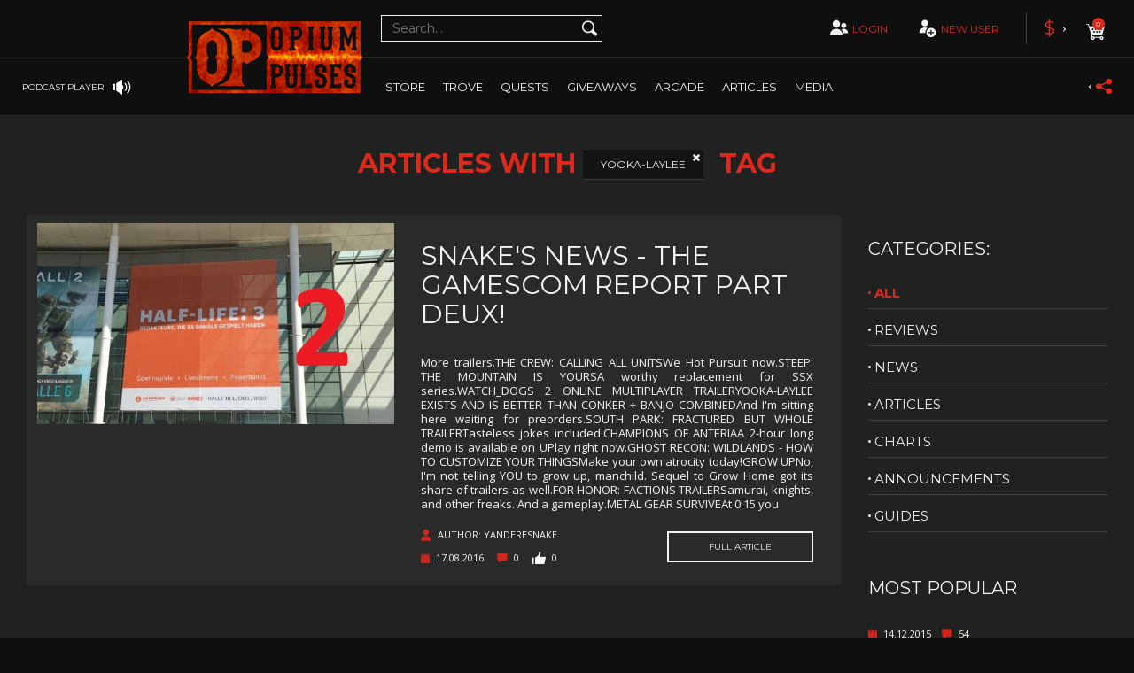

--- FILE ---
content_type: text/html; charset=UTF-8
request_url: https://www.opiumpulses.com/articles/tag/Yooka-Laylee
body_size: 21315
content:
<!DOCTYPE html>
<html lang="en">


<head>
    <!-- TrustBox script -->
    <script type="text/javascript" src="//widget.trustpilot.com/bootstrap/v5/tp.widget.bootstrap.min.js" async></script>
    <!-- End TrustBox script -->
    <meta charset="utf-8">
    <meta http-equiv="X-UA-Compatible" content="IE=edge">
    <meta name="viewport" content="width=device-width, initial-scale=1">
    <meta name="kinguin-api-ecommerce-verification" content="NWIzYjBhY2ZiNjc2ZmM0MDM5ZTZlYzIyYWNhYjFiMjA=" />
    <meta name="google-site-verification" content="dWwABacKafin0o_uOCtSrkyE0u_suSlUqrNqyF-mQa4" />
    <link rel="apple-touch-icon" sizes="180x180" href="/assets/a4fd2b3/images/favicon/favicon180.png">
    <link rel="icon" type="image/png" sizes="16x16" href="/assets/a4fd2b3/images/favicon/favicon16.png">
    <link rel="icon" type="image/png" sizes="32x32" href="/assets/a4fd2b3/images/favicon/favicon32.png">
    <link rel="shortcut icon" href="/assets/a4fd2b3/images/favicon/favicon.ico">
    <link rel="stylesheet" type="text/css" href="/assets/7534786/listview/styles.css" />
<link rel="stylesheet" type="text/css" href="/assets/a4fd2b3/v2/css/bootstrap.min.css" />
<link rel="stylesheet" type="text/css" href="/assets/a4fd2b3/v2/owlCarousel/dist/assets/owl.carousel.min.css" />
<link rel="stylesheet" type="text/css" href="/assets/a4fd2b3/v2/css/style.css" />
<link rel="stylesheet" type="text/css" href="https://maxcdn.bootstrapcdn.com/font-awesome/4.7.0/css/font-awesome.min.css" />
<link rel="stylesheet" type="text/css" href="/assets/5cdd98fd/kostas.css" />
<link rel="stylesheet" type="text/css" href="/assets/a4fd2b3/v2/lightslider/dist/css/lightslider.css" />
<link rel="stylesheet" type="text/css" href="/assets/a4fd2b3/v2/lightbox2/dist/css/lightbox.css" />
<link rel="stylesheet" type="text/css" href="/assets/a4fd2b3/v2/css/perfect-scrollbar.css" />
<link rel="stylesheet" type="text/css" href="/assets/34a55580/css/froala_style.min.css" />
<link rel="stylesheet" type="text/css" href="/assets/34a55580/css/frontend.css" />
<link rel="stylesheet" type="text/css" href="/assets/6bf60996/jui/css/smoothness/jquery-ui.css" />
<script type="text/javascript" src="/assets/a4fd2b3/v2/js/jquery-2.2.3.min.js"></script>
<title>Opium Pulses - Tag</title>
    <!-- HTML5 shim and Respond.js for IE8 support of HTML5 elements and media queries -->
    <!-- WARNING: Respond.js doesn't work if you view the page via file:// -->
    <!--[if lt IE 9]>
    <script src="https://oss.maxcdn.com/html5shiv/3.7.3/html5shiv.min.js"></script>
    <script src="https://oss.maxcdn.com/respond/1.4.2/respond.min.js"></script>-->

    <!--  PubGuru DataGuard Code -->
            <script type="text/javascript">
            window.pgjs = window.pgjs || {};
            pgjs.gdpr = pgjs.gdpr || {};
            pgjs.publisher = pgjs.publisher || {};
            pgjs.publisher.name = 'opiumpulses.com';
            pgjs.publisher.privacyPolicy = 'https://www.opiumpulses.com/site/privacy';
            pgjs.publisher.logo = 'https://www.opiumpulses.com/uploads/GDPR-consent.png'
            pgjs.publisherCookieWrap = function() {
                pgjs.loadJS('https://www.googletagmanager.com/gtag/js?id=UA-47811597-1');
                window.dataLayer = window.dataLayer || [];

                function gtag() {
                    dataLayer.push(arguments);
                }
                gtag('js', new Date());
                gtag('config', 'UA-47811597-1');
                pgjs.loadJS('https://pagead2.googlesyndication.com/pagead/js/adsbygoogle.js');

            }
        </script>

        <script src="https://cdn.pubguru.com/pg.js"></script>

        <script>
            (adsbygoogle = window.adsbygoogle || []).push({

                google_ad_client: "ca-pub-8634912666913981",

                enable_page_level_ads: true

            });
        </script>

        <script>
            $(document).ready(function() {
                var pg_modal = $('.pg-modal').children().eq(1);
                pg_modal.css({
                    'margin-bottom': '15px'
                });
                $('.pg-modal-close').on('click', function() {
                    var status = pgjs.gdpr.getStatus();
                    var consentId = pgjs.gdpr.getConsentId();
                    $.ajax({
                        type: 'POST',
                        url: "https://www.opiumpulses.com/user/ajaxSavePGJS",
                        data: {
                            'status': status,
                            'consentId': consentId
                        },
                    }).done(function() {});
                });
            });
        </script>
    
    <!-- End of PubGuru DataGuard -->
    <![endif]-->

    <link href="https://fonts.googleapis.com/css?family=Montserrat:400,700|Open+Sans:400,700|Lato:300,300i" rel="stylesheet">
    <!-- Google Analytics Code -->

    <!--Setting::model()->getSetting('google_analytics_code'); echo this-->
    
<!--    New ads 18.12.2018-->
    <script type="text/javascript" async="false" src="https://monu.delivery/site/a/6/3c6f86-e619-40ea-ba5b-dc133cd668d7.js" data-cfasync="false"></script>
    <script type="text/javascript" async="false" src="https://monu.delivery/site/a/6/3c6f86-e619-40ea-ba5b-dc133cd668d7.js" data-cfasync="false"></script>

</head>
<body>
<!--url staging2/order/1027-->
<!--<img height=”100” width=”100”-->
<!--     src="https://www.emjcd.com/u?TYPE=418108&CID=1558398&ITEMx=3214sku=AmountofItem&QTYx=3&DCNTx=4.99&OID=145683&DISCOUNT=12.99&CURRENCY=USD&COUPON=SAVE20&CJEVENT=XBMn0HYfI5Ky3Yt6AU7I&METHOD=IMG">-->

<svg xmlns="https://www.w3.org/2000/svg" style="display: none">
    <symbol id="multiplayer" viewBox="0 0 83.767 83.767">
        <path
            d="M48.912,38.466c0-0.034-0.005-0.07-0.005-0.104c0-0.174,0.016-0.341,0.025-0.51 c0.041-0.647,0.167-1.267,0.35-1.863c1.01-3.298,4.068-5.702,7.7-5.702c3.486,0,6.448,2.212,7.575,5.305 c0.319,0.864,0.5,1.794,0.5,2.771c0,0.002-0.002,0.004-0.002,0.009c0,1.113-0.235,2.169-0.645,3.134 c-0.61,1.442-1.62,2.674-2.9,3.543c-0.007,0.002-0.01,0.007-0.014,0.009c-0.181,0.123-0.37,0.235-0.561,0.343 c-0.038,0.021-0.073,0.046-0.114,0.066c-0.162,0.087-0.333,0.165-0.5,0.24c-0.071,0.032-0.138,0.07-0.208,0.101 c-0.148,0.062-0.307,0.114-0.46,0.167c-0.094,0.034-0.185,0.073-0.281,0.104c-0.144,0.041-0.287,0.073-0.434,0.11 c-0.114,0.027-0.222,0.06-0.336,0.084c-0.148,0.03-0.298,0.046-0.443,0.069c-0.119,0.016-0.236,0.041-0.354,0.052 c-0.272,0.027-0.544,0.041-0.821,0.041c-0.838,0-1.647-0.125-2.408-0.363c-0.119-0.038-0.231-0.084-0.346-0.128 c-0.133-0.046-0.265-0.089-0.391-0.142C50.972,44.587,48.953,41.765,48.912,38.466z M33.495,48.686 c-10.704,0-19.383,8.679-19.383,19.385c0,0.261,0.027,0.515,0.036,0.774h38.692c0.012-0.26,0.037-0.514,0.037-0.774 C52.878,57.364,44.201,48.686,33.495,48.686z M56.982,48.848c-2.933,0-5.634,0.955-7.838,2.556c3.207,3.015,5.539,6.93,6.595,11.349 h14.585c0.009-0.181,0.027-0.354,0.027-0.535C70.352,54.832,64.365,48.848,56.982,48.848z M28.963,44.265 c0.185,0.076,0.374,0.138,0.566,0.211c0.167,0.059,0.331,0.128,0.5,0.183c1.104,0.343,2.277,0.528,3.495,0.53 c0.4,0,0.796-0.023,1.188-0.064c0.174-0.016,0.343-0.05,0.515-0.075c0.213-0.032,0.432-0.055,0.643-0.101 c0.164-0.032,0.324-0.082,0.486-0.123c0.21-0.051,0.423-0.097,0.631-0.16c0.14-0.046,0.272-0.103,0.407-0.148 c0.224-0.08,0.45-0.153,0.667-0.245c0.103-0.043,0.199-0.096,0.297-0.142c0.247-0.109,0.494-0.224,0.731-0.35 c0.058-0.029,0.11-0.068,0.163-0.099c0.276-0.157,0.551-0.317,0.813-0.493c0.007-0.005,0.012-0.012,0.021-0.016 c3.1-2.104,5.138-5.653,5.143-9.681c0-0.004,0-0.009,0-0.014c0-6.466-5.241-11.707-11.71-11.707c-6.217,0-11.288,4.848-11.67,10.969 c-0.017,0.245-0.037,0.489-0.037,0.738C21.813,38.327,24.759,42.486,28.963,44.265z"/>
    </symbol>

    <symbol id="singleplayer" viewBox="0 0 83.767 83.767">
        <path
            d="M62.436,68.962c0,0.263-0.027,0.518-0.037,0.777H23.524c-0.011-0.26-0.039-0.515-0.039-0.777 c0-7.809,4.604-14.523,11.234-17.629c0.002-0.002,0.004-0.002,0.006-0.004c0.576-0.27,1.168-0.51,1.773-0.725 c0.061-0.021,0.119-0.045,0.18-0.064c0.299-0.104,0.598-0.199,0.9-0.285c0.389-0.113,0.781-0.215,1.178-0.303 c0.205-0.045,0.41-0.086,0.615-0.123c0.191-0.037,0.384-0.072,0.579-0.104h0.002c0.303-0.047,0.605-0.092,0.912-0.125 c0.102-0.012,0.205-0.018,0.307-0.027c0.043-0.002,0.086-0.006,0.129-0.01c0.082-0.008,0.166-0.016,0.248-0.021 c0.467-0.033,0.938-0.059,1.412-0.059c0.449,0,0.893,0.021,1.334,0.051c0.059,0.006,0.115,0.012,0.174,0.016 c0.104,0.008,0.207,0.016,0.311,0.025c0.086,0.008,0.17,0.014,0.254,0.021c0.234,0.025,0.465,0.061,0.695,0.094 c0.002,0,0.004,0,0.006,0c0.279,0.041,0.555,0.088,0.828,0.141c0.182,0.033,0.361,0.066,0.539,0.104 c0.416,0.092,0.824,0.199,1.229,0.316c0.266,0.076,0.529,0.156,0.791,0.244c0.328,0.109,0.654,0.229,0.975,0.355 c0.309,0.124,0.613,0.252,0.916,0.391c0.002,0,0.006,0.002,0.008,0.004C57.75,54.312,62.436,61.083,62.436,68.962z M38.405,45.044 c0.186,0.078,0.379,0.141,0.568,0.209c0.17,0.061,0.334,0.131,0.506,0.184c1.104,0.346,2.278,0.531,3.497,0.533c0,0,0.001,0,0.002,0 c0.002,0,0.006,0,0.008,0h0.002c0.404,0,0.801-0.021,1.195-0.061c0.174-0.018,0.344-0.053,0.518-0.078 c0.215-0.031,0.434-0.055,0.645-0.098c0.168-0.035,0.326-0.084,0.49-0.125c0.211-0.053,0.426-0.1,0.633-0.164 c0.141-0.043,0.273-0.1,0.41-0.148c0.225-0.078,0.453-0.152,0.67-0.244c0.104-0.043,0.199-0.098,0.299-0.143 c0.248-0.111,0.498-0.225,0.734-0.354c0.057-0.029,0.109-0.066,0.164-0.098c0.277-0.156,0.553-0.318,0.816-0.496 c0.008-0.004,0.014-0.01,0.02-0.014c0.205-0.141,0.391-0.301,0.588-0.453c0.068-0.053,0.141-0.1,0.209-0.154 c0.016-0.014,0.033-0.025,0.049-0.037c0.016-0.014,0.027-0.027,0.043-0.041c2.605-2.154,4.273-5.398,4.279-9.041v-0.016 c0-6.496-5.266-11.764-11.764-11.764c-6.247,0-11.343,4.873-11.727,11.023c-0.016,0.246-0.037,0.49-0.037,0.74 C31.223,39.077,34.185,43.259,38.405,45.044z"/>
    </symbol>

    <symbol id="add-user" viewBox="0 0 83.767 83.767">
        <path d="M22.794,22.746c0-0.222,0.02-0.437,0.033-0.652c0.339-5.414,4.823-9.702,10.321-9.702 c5.719,0,10.353,4.636,10.353,10.354c0,0.003,0,0.008,0,0.008c-0.005,3.564-1.807,6.705-4.55,8.565 c-0.005,0.003-0.009,0.008-0.016,0.014c-0.232,0.153-0.474,0.296-0.719,0.434c-0.049,0.027-0.095,0.061-0.145,0.089 c-0.209,0.111-0.428,0.212-0.646,0.309c-0.09,0.041-0.173,0.088-0.263,0.126c-0.191,0.08-0.394,0.146-0.591,0.216 c-0.12,0.041-0.237,0.091-0.36,0.131c-0.183,0.058-0.372,0.098-0.558,0.143c-0.144,0.036-0.284,0.078-0.431,0.109 c-0.188,0.039-0.379,0.061-0.568,0.087c-0.152,0.024-0.303,0.056-0.454,0.069c-0.347,0.035-0.696,0.054-1.052,0.054 c-1.076-0.002-2.114-0.165-3.089-0.47c-0.151-0.048-0.295-0.107-0.444-0.161c-0.168-0.062-0.338-0.117-0.5-0.185 C25.401,30.711,22.794,27.032,22.794,22.746z M41.405,38.327c-2.455-1.357-5.274-2.136-8.279-2.136 c-9.466,0-17.141,7.673-17.141,17.141c0,0.23,0.024,0.458,0.033,0.688h18.788c-0.045-0.527-0.081-1.059-0.081-1.598 C34.726,46.749,37.331,41.675,41.405,38.327z M67.781,52.423c0,8.183-6.635,14.817-14.818,14.817 c-8.182,0-14.816-6.635-14.816-14.817c0-8.185,6.635-14.818,14.816-14.818C61.146,37.604,67.781,44.238,67.781,52.423z M61.345,50.728h-6.686v-6.686h-3.39v6.686h-6.685v3.389h6.685v6.687h3.39v-6.687h6.686V50.728z"/>
    </symbol>

    <symbol id="search" viewBox="0 0 83.767 83.767">
        <path d="M65.247,59.208l-8.83-8.831l-1.6-1.599c-0.064-0.064-0.139-0.108-0.205-0.169 c1.719-2.966,2.719-6.401,2.719-10.076c0-11.127-9.02-20.146-20.146-20.146s-20.146,9.02-20.146,20.146s9.02,20.146,20.146,20.146 c3.611,0,6.992-0.963,9.924-2.627c0.068,0.078,0.121,0.165,0.195,0.239l1.6,1.599l8.83,8.831c1.979,1.977,5.184,1.977,7.16,0 l0.354-0.354C67.224,64.391,67.224,61.186,65.247,59.208z M37.187,53.993c-8.539,0-15.463-6.919-15.463-15.46 c0-8.54,6.924-15.461,15.463-15.461c8.537,0,15.457,6.921,15.457,15.461C52.644,47.074,45.724,53.993,37.187,53.993z"/>
    </symbol>

    <symbol id="cart" viewBox="0 0 83.767 83.767">
        <path d="M62.882,27.865H23.509c-0.076,0-0.144,0.027-0.216,0.044l-1.603-5.318c-0.019-0.059-0.057-0.103-0.083-0.154 c-0.046-0.547-0.49-0.979-1.048-0.979c-0.002,0-0.002,0-0.004,0l-5.211,0.022c-0.586,0.002-1.062,0.482-1.058,1.068 c0.002,0.586,0.479,1.06,1.064,1.06c0,0,0.002,0,0.004,0l4.412-0.019l9.696,32.178c-1.345,0.908-2.23,2.446-2.23,4.192 c0,2.791,2.264,5.055,5.056,5.055c2.791,0,5.055-2.264,5.055-5.055c0-0.302-0.039-0.595-0.089-0.881h14.082 c-0.05,0.286-0.09,0.579-0.09,0.881c0,2.791,2.264,5.055,5.055,5.055s5.055-2.264,5.055-5.055s-2.264-5.055-5.055-5.055 c-1.658,0-3.117,0.811-4.04,2.045H36.327c-0.92-1.234-2.379-2.045-4.038-2.045c-0.287,0-0.565,0.039-0.838,0.085l-1.12-3.716 l26.809-0.021c0.47,0,0.854-0.31,0.995-0.731c0.038-0.069,0.077-0.134,0.098-0.21l5.675-20.928c0.037-0.133,0.041-0.267,0.026-0.395 c0-0.021,0.013-0.04,0.013-0.061C63.946,28.342,63.471,27.865,62.882,27.865z M57.932,59.96c0,0.9-0.729,1.63-1.63,1.63 c-0.899,0-1.629-0.729-1.629-1.63s0.729-1.63,1.629-1.63C57.202,58.33,57.932,59.06,57.932,59.96z M33.862,59.973 c0,0.899-0.729,1.629-1.629,1.629c-0.9,0-1.63-0.729-1.63-1.629c0-0.9,0.729-1.63,1.63-1.63 C33.133,58.343,33.862,59.072,33.862,59.973z M29.72,35.974c0-1.322,1.071-2.395,2.393-2.395c1.322,0,2.395,1.072,2.395,2.395 c0,1.323-1.072,2.394-2.395,2.394C30.791,38.367,29.72,37.297,29.72,35.974z M35.903,45.284c-1.321,0-2.395-1.07-2.395-2.395 c0-1.321,1.073-2.394,2.395-2.394c1.322,0,2.395,1.072,2.395,2.394C38.298,44.214,37.226,45.284,35.903,45.284z M37.412,35.974 c0-1.322,1.073-2.395,2.395-2.395s2.394,1.072,2.394,2.395c0,1.323-1.072,2.394-2.394,2.394S37.412,37.297,37.412,35.974z M43.717,45.284c-1.321,0-2.394-1.07-2.394-2.395c0-1.321,1.072-2.394,2.394-2.394c1.322,0,2.395,1.072,2.395,2.394 C46.111,44.214,45.039,45.284,43.717,45.284z M45.104,35.974c0-1.322,1.072-2.395,2.395-2.395c1.321,0,2.395,1.072,2.395,2.395 c0,1.323-1.073,2.394-2.395,2.394C46.176,38.367,45.104,37.297,45.104,35.974z M51.532,45.284c-1.322,0-2.395-1.07-2.395-2.395 c0-1.321,1.072-2.394,2.395-2.394c1.321,0,2.395,1.072,2.395,2.394C53.927,44.214,52.854,45.284,51.532,45.284z M55.19,38.367 c-1.322,0-2.395-1.07-2.395-2.394c0-1.322,1.072-2.395,2.395-2.395c1.321,0,2.394,1.072,2.394,2.395 C57.584,37.297,56.512,38.367,55.19,38.367z"/>
    </symbol>

    <symbol id="zoom" viewBox="0 0 74 72">
        <path d="M69.895,58.404L57.462,45.972L55.21,43.72c-0.091-0.091-0.195-0.151-0.289-0.236 c2.42-4.177,3.828-9.014,3.828-14.188c0-15.666-12.699-28.365-28.365-28.365S2.019,13.629,2.019,29.295 c0,15.668,12.699,28.367,28.365,28.367c5.084,0,9.845-1.355,13.973-3.699c0.096,0.11,0.17,0.231,0.274,0.336l2.252,2.252 l12.433,12.432c2.786,2.783,7.299,2.783,10.081,0l0.498-0.498C72.678,65.703,72.678,61.19,69.895,58.404z M30.387,51.062 c-12.022,0-21.771-9.74-21.771-21.767c0-12.024,9.749-21.768,21.771-21.768c12.02,0,21.763,9.744,21.763,21.768 C52.149,41.322,42.406,51.062,30.387,51.062z M32.666,27.011h9.009v4.566h-9.009v9.01h-4.567v-9.01h-9.012v-4.566h9.012V18h4.567 V27.011z"/>
    </symbol>

    <symbol id="pig-coin" viewBox="0 0 83.767 83.767">
        <path fill="#ffffff" d="M48.136,25.786c0,3.869-3.139,7.008-7.01,7.008c-3.869,0-7.006-3.139-7.006-7.008
      c0-3.871,3.137-7.008,7.006-7.008C44.997,18.778,48.136,21.915,48.136,25.786z M66.89,44.728c-0.205,0.186-0.52,0.17-0.707-0.035
      c-0.117-0.125-0.475-0.285-0.9-0.426c-0.082,0.348-0.227,0.674-0.43,0.934c-0.273,0.354-0.627,0.541-1.004,0.541
      c-0.057,0-0.115-0.004-0.172-0.012c-0.711-0.107-1.209-0.494-1.369-1.064c-0.15-0.529,0.037-1.123,0.465-1.48
      c0.301-0.25,0.857-0.285,1.473-0.197c-0.111-0.248-0.289-0.379-0.557-0.412c-0.811-0.104-1.797,0.316-2.557,0.75
      c0.279,1.182,0.428,2.406,0.428,3.66c0,6.258-3.65,11.756-9.17,14.947c0.002,0.033,0.016,0.061,0.016,0.094v4.373
      c0,0.717-0.471,1.295-1.051,1.295h-3.811c-0.582,0-1.051-0.578-1.051-1.295v-2.156c-1.656,0.385-3.387,0.611-5.182,0.611
      c-2.006,0-3.939-0.266-5.77-0.746v2.184c0,0.715-0.471,1.295-1.051,1.295h-3.811c-0.58,0-1.051-0.58-1.051-1.295v-4.373
      c0-0.113,0.029-0.215,0.051-0.32c-2.068-1.285-3.854-2.896-5.252-4.758h-4.916c-1.16,0-2.102-0.941-2.102-2.104v-8.936
      c0-1.16,0.941-2.102,2.102-2.102h1.908c0.531-2.525,1.66-4.863,3.26-6.895l-2.494-3.342c1.463-1.092,3.596-0.891,5.514,0.318
      c1.439-1.156,3.072-2.123,4.84-2.881c0.5,0.834,1.115,1.59,1.828,2.244c-0.51,0.201-1.014,0.42-1.5,0.666
      c-0.492,0.25-0.688,0.852-0.438,1.344c0.25,0.494,0.852,0.691,1.344,0.439c0.814-0.414,1.674-0.756,2.561-1.027
      c1.424,0.781,3.057,1.227,4.791,1.227c1.785,0,3.459-0.475,4.91-1.297c1.102,0.318,2.166,0.742,3.16,1.281
      c0.152,0.082,0.314,0.119,0.475,0.119c0.355,0,0.701-0.189,0.881-0.523c0.264-0.486,0.082-1.094-0.404-1.355
      c-0.689-0.373-1.408-0.697-2.146-0.979c0.701-0.664,1.307-1.43,1.793-2.271c5.385,2.203,9.488,6.432,11.055,11.582
      c0.84-0.453,1.945-0.889,2.963-0.768c0.637,0.08,1.125,0.455,1.373,1.057c0.078,0.186,0.129,0.391,0.156,0.602
      c0.727,0.229,1.369,0.543,1.582,0.779C67.108,44.226,67.093,44.542,66.89,44.728z M30.888,43.612c0-1.244-1.008-2.25-2.25-2.25
      c-1.244,0-2.25,1.006-2.25,2.25c0,1.242,1.006,2.25,2.25,2.25C29.88,45.862,30.888,44.854,30.888,43.612z M64.313,44.007
      c-0.252-0.051-0.482-0.08-0.658-0.08c-0.115,0-0.205,0.012-0.264,0.041c-0.104,0.09-0.164,0.275-0.121,0.428
      c0.066,0.238,0.375,0.316,0.553,0.344c0.102-0.002,0.182-0.076,0.242-0.152C64.173,44.446,64.263,44.239,64.313,44.007z"/>
    </symbol>

</svg>

<header class="page-header">

    
<div class="page-header__podcast-wrapper">
    <div class="page-header__podcast">
        <div class="page-header__podcast-name">
            Opium Pulses ~ Series 4 Episode 1        </div>

        <div id="mybgplayerui" class="page-header__podcast-player">
            <div class="page-header__podcast-player-btn-play play"></div>
            <div class="fa fa-stop rewind" style="color: #f4f3f3;font-size: 19px;margin-right: 10px;cursor: pointer;"></div>
            <audio id="podcasts-player">
                <source id="podcast-url" src="https://anchor.fm/s/75b46fe8/podcast/play/43796236/https%3A%2F%2Fd3ctxlq1ktw2nl.cloudfront.net%2Fstaging%2F2021-10-23%2F233027334-48000-1-8c6367592124b10f.mp3" type="audio/mpeg">
            </audio>
            <div id="podcast-slider"></div>            <input id="podcast-player-progress" type="hidden"  step="0.0000001" />
        </div><!-- .page-header__podcast-player -->

        <a href="#" class="page-header__podcast-other">
            other podcasts
        </a>

        <div class="page-header__podcast-btn-close"></div>
    </div><!-- .page-header__podcast -->
</div><!-- .page-header__podcast-wrapper -->

<div class="page-header__podcasts-selection-wrapper">
    <div class="page-header__podcasts-selection">
        asdasdasdas asdd asd
    </div>
</div>

<div class="page-header__podcasts-selection-wrapper">
    <div class="page-header__podcasts-selection">
        <div class="page-header__podcasts-selection-btn-close" style="top: 20px"></div>

        <div class="page-header__notifications-title">
            <div class="page-header__notifications-title-icon">
                <i class="fa fa-play-circle" style="color: #ed1c24;font-size: 19px;"></i>
            </div>
            <div class="page-header__notifications-title-text">
                Podcasts
            </div>
        </div>

        <div class="page-header__podcasts-selection-items">
                            <div class="page-header__notifications-item">
                    <div class="page-header__notifications-item-header">
                        <div class="page-header__notifications-item-text">
                            <i class="fa fa-clock-o" style="color: #f4f3f3;margin-right: 10px;font-size: 12px"></i><time>2018-09-08 8:13</time>
                        </div><!-- .page-header__notifications-item-header-date -->
                    </div><!-- .page-header__notifications-item-header -->
                    <a onclick="changePodcast('https://anchor.fm/s/75b46fe8/podcast/play/43796236/https%3A%2F%2Fd3ctxlq1ktw2nl.cloudfront.net%2Fstaging%2F2021-10-23%2F233027334-48000-1-8c6367592124b10f.mp3', 'Opium Pulses ~ Series 4 Episode 1', 26);$('.page-header__podcasts-selection-btn-close').trigger('click');" class="page-header__notifications-item-text">
                        <i class="fa fa-play-circle" style="color: #ed1c24;margin-right: 10px;font-size: 14px"></i> Opium Pulses ~ Series 4 Episode 1                    </a><!-- .page-header__notifications-item-text -->
                </div><!-- .page-header__notifications-item -->
                            <div class="page-header__notifications-item">
                    <div class="page-header__notifications-item-header">
                        <div class="page-header__notifications-item-text">
                            <i class="fa fa-clock-o" style="color: #f4f3f3;margin-right: 10px;font-size: 12px"></i><time>2018-02-23 21:40</time>
                        </div><!-- .page-header__notifications-item-header-date -->
                    </div><!-- .page-header__notifications-item-header -->
                    <a onclick="changePodcast('https://anchor.fm/s/75b46fe8/podcast/play/43796197/https%3A%2F%2Fd3ctxlq1ktw2nl.cloudfront.net%2Fstaging%2F2021-10-23%2F233027244-48000-1-2a2bb82ae17b9c54.mp3', 'Opium Pulses ~ Series 3 Episode 8', 25);$('.page-header__podcasts-selection-btn-close').trigger('click');" class="page-header__notifications-item-text">
                        <i class="fa fa-play-circle" style="color: #ed1c24;margin-right: 10px;font-size: 14px"></i> Opium Pulses ~ Series 3 Episode 8                    </a><!-- .page-header__notifications-item-text -->
                </div><!-- .page-header__notifications-item -->
                            <div class="page-header__notifications-item">
                    <div class="page-header__notifications-item-header">
                        <div class="page-header__notifications-item-text">
                            <i class="fa fa-clock-o" style="color: #f4f3f3;margin-right: 10px;font-size: 12px"></i><time>2018-02-23 21:39</time>
                        </div><!-- .page-header__notifications-item-header-date -->
                    </div><!-- .page-header__notifications-item-header -->
                    <a onclick="changePodcast('https://anchor.fm/s/75b46fe8/podcast/play/43796533/https%3A%2F%2Fd3ctxlq1ktw2nl.cloudfront.net%2Fstaging%2F2021-10-23%2F233028726-48000-1-b60fd9e78197d0e1.mp3', 'Opium Pulses ~ Series 3 Episode 7', 24);$('.page-header__podcasts-selection-btn-close').trigger('click');" class="page-header__notifications-item-text">
                        <i class="fa fa-play-circle" style="color: #ed1c24;margin-right: 10px;font-size: 14px"></i> Opium Pulses ~ Series 3 Episode 7                    </a><!-- .page-header__notifications-item-text -->
                </div><!-- .page-header__notifications-item -->
                            <div class="page-header__notifications-item">
                    <div class="page-header__notifications-item-header">
                        <div class="page-header__notifications-item-text">
                            <i class="fa fa-clock-o" style="color: #f4f3f3;margin-right: 10px;font-size: 12px"></i><time>2017-02-22 0:00</time>
                        </div><!-- .page-header__notifications-item-header-date -->
                    </div><!-- .page-header__notifications-item-header -->
                    <a onclick="changePodcast('https://anchor.fm/s/75b46fe8/podcast/play/43796211/https%3A%2F%2Fd3ctxlq1ktw2nl.cloudfront.net%2Fstaging%2F2021-10-23%2F233027289-48000-1-04fbc9b92b546ad8.mp3', 'Opium Pulses ~ Series 3 Episode 6', 23);$('.page-header__podcasts-selection-btn-close').trigger('click');" class="page-header__notifications-item-text">
                        <i class="fa fa-play-circle" style="color: #ed1c24;margin-right: 10px;font-size: 14px"></i> Opium Pulses ~ Series 3 Episode 6                    </a><!-- .page-header__notifications-item-text -->
                </div><!-- .page-header__notifications-item -->
                            <div class="page-header__notifications-item">
                    <div class="page-header__notifications-item-header">
                        <div class="page-header__notifications-item-text">
                            <i class="fa fa-clock-o" style="color: #f4f3f3;margin-right: 10px;font-size: 12px"></i><time>2016-04-13 20:38</time>
                        </div><!-- .page-header__notifications-item-header-date -->
                    </div><!-- .page-header__notifications-item-header -->
                    <a onclick="changePodcast('https://anchor.fm/s/75b46fe8/podcast/play/43796189/https%3A%2F%2Fd3ctxlq1ktw2nl.cloudfront.net%2Fstaging%2F2021-10-23%2F233027228-44100-1-a3ce9add718f31f6.mp3', 'Opium Pulses ~ Series 3 Episode 5', 22);$('.page-header__podcasts-selection-btn-close').trigger('click');" class="page-header__notifications-item-text">
                        <i class="fa fa-play-circle" style="color: #ed1c24;margin-right: 10px;font-size: 14px"></i> Opium Pulses ~ Series 3 Episode 5                    </a><!-- .page-header__notifications-item-text -->
                </div><!-- .page-header__notifications-item -->
                            <div class="page-header__notifications-item">
                    <div class="page-header__notifications-item-header">
                        <div class="page-header__notifications-item-text">
                            <i class="fa fa-clock-o" style="color: #f4f3f3;margin-right: 10px;font-size: 12px"></i><time>2015-09-05 22:19</time>
                        </div><!-- .page-header__notifications-item-header-date -->
                    </div><!-- .page-header__notifications-item-header -->
                    <a onclick="changePodcast('https://anchor.fm/s/75b46fe8/podcast/play/43796179/https%3A%2F%2Fd3ctxlq1ktw2nl.cloudfront.net%2Fstaging%2F2021-10-23%2F233027275-44100-1-1fb1eb5269cb3759.mp3', 'Opium Pulses ~ Series 3 Episode 4', 21);$('.page-header__podcasts-selection-btn-close').trigger('click');" class="page-header__notifications-item-text">
                        <i class="fa fa-play-circle" style="color: #ed1c24;margin-right: 10px;font-size: 14px"></i> Opium Pulses ~ Series 3 Episode 4                    </a><!-- .page-header__notifications-item-text -->
                </div><!-- .page-header__notifications-item -->
                            <div class="page-header__notifications-item">
                    <div class="page-header__notifications-item-header">
                        <div class="page-header__notifications-item-text">
                            <i class="fa fa-clock-o" style="color: #f4f3f3;margin-right: 10px;font-size: 12px"></i><time>2015-09-05 22:19</time>
                        </div><!-- .page-header__notifications-item-header-date -->
                    </div><!-- .page-header__notifications-item-header -->
                    <a onclick="changePodcast('https://anchor.fm/s/75b46fe8/podcast/play/43796415/https%3A%2F%2Fd3ctxlq1ktw2nl.cloudfront.net%2Fstaging%2F2021-10-23%2F233028215-44100-1-9acd14b8851f5969.mp3', 'Opium Pulses ~ Series 3 Episode 3', 20);$('.page-header__podcasts-selection-btn-close').trigger('click');" class="page-header__notifications-item-text">
                        <i class="fa fa-play-circle" style="color: #ed1c24;margin-right: 10px;font-size: 14px"></i> Opium Pulses ~ Series 3 Episode 3                    </a><!-- .page-header__notifications-item-text -->
                </div><!-- .page-header__notifications-item -->
                            <div class="page-header__notifications-item">
                    <div class="page-header__notifications-item-header">
                        <div class="page-header__notifications-item-text">
                            <i class="fa fa-clock-o" style="color: #f4f3f3;margin-right: 10px;font-size: 12px"></i><time>2015-09-05 22:18</time>
                        </div><!-- .page-header__notifications-item-header-date -->
                    </div><!-- .page-header__notifications-item-header -->
                    <a onclick="changePodcast('https://anchor.fm/s/75b46fe8/podcast/play/43796169/https%3A%2F%2Fd3ctxlq1ktw2nl.cloudfront.net%2Fstaging%2F2021-10-23%2F233027241-44100-1-aa3aec7a77477c47.mp3', 'Opium Pulses ~ Series 3 Episode 2', 19);$('.page-header__podcasts-selection-btn-close').trigger('click');" class="page-header__notifications-item-text">
                        <i class="fa fa-play-circle" style="color: #ed1c24;margin-right: 10px;font-size: 14px"></i> Opium Pulses ~ Series 3 Episode 2                    </a><!-- .page-header__notifications-item-text -->
                </div><!-- .page-header__notifications-item -->
                            <div class="page-header__notifications-item">
                    <div class="page-header__notifications-item-header">
                        <div class="page-header__notifications-item-text">
                            <i class="fa fa-clock-o" style="color: #f4f3f3;margin-right: 10px;font-size: 12px"></i><time>2015-09-05 22:16</time>
                        </div><!-- .page-header__notifications-item-header-date -->
                    </div><!-- .page-header__notifications-item-header -->
                    <a onclick="changePodcast('https://anchor.fm/s/75b46fe8/podcast/play/43796170/https%3A%2F%2Fd3ctxlq1ktw2nl.cloudfront.net%2Fstaging%2F2021-10-23%2F233027246-44100-2-2364572e8cdb3502.mp3', 'Opium Pulses ~ Series 3 Episode 1', 18);$('.page-header__podcasts-selection-btn-close').trigger('click');" class="page-header__notifications-item-text">
                        <i class="fa fa-play-circle" style="color: #ed1c24;margin-right: 10px;font-size: 14px"></i> Opium Pulses ~ Series 3 Episode 1                    </a><!-- .page-header__notifications-item-text -->
                </div><!-- .page-header__notifications-item -->
                            <div class="page-header__notifications-item">
                    <div class="page-header__notifications-item-header">
                        <div class="page-header__notifications-item-text">
                            <i class="fa fa-clock-o" style="color: #f4f3f3;margin-right: 10px;font-size: 12px"></i><time>2015-09-05 22:15</time>
                        </div><!-- .page-header__notifications-item-header-date -->
                    </div><!-- .page-header__notifications-item-header -->
                    <a onclick="changePodcast('https://anchor.fm/s/75b46fe8/podcast/play/43796216/https%3A%2F%2Fd3ctxlq1ktw2nl.cloudfront.net%2Fstaging%2F2021-10-23%2F233027204-44100-1-f12a7ed0ccfb6145.mp3', 'Opium Pulses ~ Series 2 Episode 8', 17);$('.page-header__podcasts-selection-btn-close').trigger('click');" class="page-header__notifications-item-text">
                        <i class="fa fa-play-circle" style="color: #ed1c24;margin-right: 10px;font-size: 14px"></i> Opium Pulses ~ Series 2 Episode 8                    </a><!-- .page-header__notifications-item-text -->
                </div><!-- .page-header__notifications-item -->
                            <div class="page-header__notifications-item">
                    <div class="page-header__notifications-item-header">
                        <div class="page-header__notifications-item-text">
                            <i class="fa fa-clock-o" style="color: #f4f3f3;margin-right: 10px;font-size: 12px"></i><time>2015-09-05 22:14</time>
                        </div><!-- .page-header__notifications-item-header-date -->
                    </div><!-- .page-header__notifications-item-header -->
                    <a onclick="changePodcast('https://anchor.fm/s/75b46fe8/podcast/play/43796166/https%3A%2F%2Fd3ctxlq1ktw2nl.cloudfront.net%2Fstaging%2F2021-10-23%2F233027229-16000-2-0f40e241dac309d2.mp3', 'Opium Pulses ~ Series 2 Episode 7', 16);$('.page-header__podcasts-selection-btn-close').trigger('click');" class="page-header__notifications-item-text">
                        <i class="fa fa-play-circle" style="color: #ed1c24;margin-right: 10px;font-size: 14px"></i> Opium Pulses ~ Series 2 Episode 7                    </a><!-- .page-header__notifications-item-text -->
                </div><!-- .page-header__notifications-item -->
                            <div class="page-header__notifications-item">
                    <div class="page-header__notifications-item-header">
                        <div class="page-header__notifications-item-text">
                            <i class="fa fa-clock-o" style="color: #f4f3f3;margin-right: 10px;font-size: 12px"></i><time>2015-09-05 22:11</time>
                        </div><!-- .page-header__notifications-item-header-date -->
                    </div><!-- .page-header__notifications-item-header -->
                    <a onclick="changePodcast('https://anchor.fm/s/75b46fe8/podcast/play/43796239/https%3A%2F%2Fd3ctxlq1ktw2nl.cloudfront.net%2Fstaging%2F2021-10-23%2F233027215-16000-2-1bc215f3f1623ba6.mp3', 'Opium Pulses ~ Series 2 Episode 6', 15);$('.page-header__podcasts-selection-btn-close').trigger('click');" class="page-header__notifications-item-text">
                        <i class="fa fa-play-circle" style="color: #ed1c24;margin-right: 10px;font-size: 14px"></i> Opium Pulses ~ Series 2 Episode 6                    </a><!-- .page-header__notifications-item-text -->
                </div><!-- .page-header__notifications-item -->
                            <div class="page-header__notifications-item">
                    <div class="page-header__notifications-item-header">
                        <div class="page-header__notifications-item-text">
                            <i class="fa fa-clock-o" style="color: #f4f3f3;margin-right: 10px;font-size: 12px"></i><time>2015-09-05 22:08</time>
                        </div><!-- .page-header__notifications-item-header-date -->
                    </div><!-- .page-header__notifications-item-header -->
                    <a onclick="changePodcast('https://anchor.fm/s/75b46fe8/podcast/play/43796288/https%3A%2F%2Fd3ctxlq1ktw2nl.cloudfront.net%2Fstaging%2F2021-10-23%2F233027319-16000-1-37bf5a4c5485f86d.mp3', 'Opium Pulses ~ Series 2 Episode 5', 14);$('.page-header__podcasts-selection-btn-close').trigger('click');" class="page-header__notifications-item-text">
                        <i class="fa fa-play-circle" style="color: #ed1c24;margin-right: 10px;font-size: 14px"></i> Opium Pulses ~ Series 2 Episode 5                    </a><!-- .page-header__notifications-item-text -->
                </div><!-- .page-header__notifications-item -->
                            <div class="page-header__notifications-item">
                    <div class="page-header__notifications-item-header">
                        <div class="page-header__notifications-item-text">
                            <i class="fa fa-clock-o" style="color: #f4f3f3;margin-right: 10px;font-size: 12px"></i><time>2015-09-05 22:07</time>
                        </div><!-- .page-header__notifications-item-header-date -->
                    </div><!-- .page-header__notifications-item-header -->
                    <a onclick="changePodcast('https://anchor.fm/s/75b46fe8/podcast/play/43796294/https%3A%2F%2Fd3ctxlq1ktw2nl.cloudfront.net%2Fstaging%2F2021-10-23%2F233027317-16000-1-ee3422dfcb42343c.mp3', 'Opium Pulses ~ Series 2 Episode 4', 13);$('.page-header__podcasts-selection-btn-close').trigger('click');" class="page-header__notifications-item-text">
                        <i class="fa fa-play-circle" style="color: #ed1c24;margin-right: 10px;font-size: 14px"></i> Opium Pulses ~ Series 2 Episode 4                    </a><!-- .page-header__notifications-item-text -->
                </div><!-- .page-header__notifications-item -->
                            <div class="page-header__notifications-item">
                    <div class="page-header__notifications-item-header">
                        <div class="page-header__notifications-item-text">
                            <i class="fa fa-clock-o" style="color: #f4f3f3;margin-right: 10px;font-size: 12px"></i><time>2015-09-05 22:06</time>
                        </div><!-- .page-header__notifications-item-header-date -->
                    </div><!-- .page-header__notifications-item-header -->
                    <a onclick="changePodcast('https://anchor.fm/s/75b46fe8/podcast/play/43796164/https%3A%2F%2Fd3ctxlq1ktw2nl.cloudfront.net%2Fstaging%2F2021-10-23%2F233027205-16000-2-23653970c62e98b0.mp3', 'Opium Pulses ~ Series 2 Episode 3', 12);$('.page-header__podcasts-selection-btn-close').trigger('click');" class="page-header__notifications-item-text">
                        <i class="fa fa-play-circle" style="color: #ed1c24;margin-right: 10px;font-size: 14px"></i> Opium Pulses ~ Series 2 Episode 3                    </a><!-- .page-header__notifications-item-text -->
                </div><!-- .page-header__notifications-item -->
                            <div class="page-header__notifications-item">
                    <div class="page-header__notifications-item-header">
                        <div class="page-header__notifications-item-text">
                            <i class="fa fa-clock-o" style="color: #f4f3f3;margin-right: 10px;font-size: 12px"></i><time>2015-09-05 22:05</time>
                        </div><!-- .page-header__notifications-item-header-date -->
                    </div><!-- .page-header__notifications-item-header -->
                    <a onclick="changePodcast('https://anchor.fm/s/75b46fe8/podcast/play/43796212/https%3A%2F%2Fd3ctxlq1ktw2nl.cloudfront.net%2Fstaging%2F2021-10-23%2F233027366-16000-2-cc603dacf5ef8b08.mp3', 'Opium Pulses ~ Series 2 Episode 2', 11);$('.page-header__podcasts-selection-btn-close').trigger('click');" class="page-header__notifications-item-text">
                        <i class="fa fa-play-circle" style="color: #ed1c24;margin-right: 10px;font-size: 14px"></i> Opium Pulses ~ Series 2 Episode 2                    </a><!-- .page-header__notifications-item-text -->
                </div><!-- .page-header__notifications-item -->
                            <div class="page-header__notifications-item">
                    <div class="page-header__notifications-item-header">
                        <div class="page-header__notifications-item-text">
                            <i class="fa fa-clock-o" style="color: #f4f3f3;margin-right: 10px;font-size: 12px"></i><time>2015-09-05 22:04</time>
                        </div><!-- .page-header__notifications-item-header-date -->
                    </div><!-- .page-header__notifications-item-header -->
                    <a onclick="changePodcast('https://anchor.fm/s/75b46fe8/podcast/play/43796146/https%3A%2F%2Fd3ctxlq1ktw2nl.cloudfront.net%2Fstaging%2F2021-10-23%2F233027200-16000-2-3853387d8e2499d6.mp3', 'Opium Pulses ~ Series 2 Episode 1', 10);$('.page-header__podcasts-selection-btn-close').trigger('click');" class="page-header__notifications-item-text">
                        <i class="fa fa-play-circle" style="color: #ed1c24;margin-right: 10px;font-size: 14px"></i> Opium Pulses ~ Series 2 Episode 1                    </a><!-- .page-header__notifications-item-text -->
                </div><!-- .page-header__notifications-item -->
                            <div class="page-header__notifications-item">
                    <div class="page-header__notifications-item-header">
                        <div class="page-header__notifications-item-text">
                            <i class="fa fa-clock-o" style="color: #f4f3f3;margin-right: 10px;font-size: 12px"></i><time>2015-09-05 22:03</time>
                        </div><!-- .page-header__notifications-item-header-date -->
                    </div><!-- .page-header__notifications-item-header -->
                    <a onclick="changePodcast('https://anchor.fm/s/75b46fe8/podcast/play/43796143/https%3A%2F%2Fd3ctxlq1ktw2nl.cloudfront.net%2Fstaging%2F2021-10-23%2F233027210-16000-1-b722740c6398e1ce.mp3', 'Opium Pulses ~ Series 1 Episode 8 - ENHANCED', 9);$('.page-header__podcasts-selection-btn-close').trigger('click');" class="page-header__notifications-item-text">
                        <i class="fa fa-play-circle" style="color: #ed1c24;margin-right: 10px;font-size: 14px"></i> Opium Pulses ~ Series 1 Episode 8 - ENHANCED                    </a><!-- .page-header__notifications-item-text -->
                </div><!-- .page-header__notifications-item -->
                            <div class="page-header__notifications-item">
                    <div class="page-header__notifications-item-header">
                        <div class="page-header__notifications-item-text">
                            <i class="fa fa-clock-o" style="color: #f4f3f3;margin-right: 10px;font-size: 12px"></i><time>2015-09-05 22:03</time>
                        </div><!-- .page-header__notifications-item-header-date -->
                    </div><!-- .page-header__notifications-item-header -->
                    <a onclick="changePodcast('https://anchor.fm/s/75b46fe8/podcast/play/43796188/https%3A%2F%2Fd3ctxlq1ktw2nl.cloudfront.net%2Fstaging%2F2021-10-23%2F233027267-16000-1-9e9a956e7e4ec100.mp3', 'Opium Pulses ~ Series 1 Episode 7 - ENHANCED', 8);$('.page-header__podcasts-selection-btn-close').trigger('click');" class="page-header__notifications-item-text">
                        <i class="fa fa-play-circle" style="color: #ed1c24;margin-right: 10px;font-size: 14px"></i> Opium Pulses ~ Series 1 Episode 7 - ENHANCED                    </a><!-- .page-header__notifications-item-text -->
                </div><!-- .page-header__notifications-item -->
                            <div class="page-header__notifications-item">
                    <div class="page-header__notifications-item-header">
                        <div class="page-header__notifications-item-text">
                            <i class="fa fa-clock-o" style="color: #f4f3f3;margin-right: 10px;font-size: 12px"></i><time>2015-09-05 22:01</time>
                        </div><!-- .page-header__notifications-item-header-date -->
                    </div><!-- .page-header__notifications-item-header -->
                    <a onclick="changePodcast('https://anchor.fm/s/75b46fe8/podcast/play/43796135/https%3A%2F%2Fd3ctxlq1ktw2nl.cloudfront.net%2Fstaging%2F2021-10-23%2F233027214-16000-1-2e36b3656697ac89.mp3', 'Opium Pulses ~ Series 1 Episode 6 - ENHANCED', 7);$('.page-header__podcasts-selection-btn-close').trigger('click');" class="page-header__notifications-item-text">
                        <i class="fa fa-play-circle" style="color: #ed1c24;margin-right: 10px;font-size: 14px"></i> Opium Pulses ~ Series 1 Episode 6 - ENHANCED                    </a><!-- .page-header__notifications-item-text -->
                </div><!-- .page-header__notifications-item -->
                            <div class="page-header__notifications-item">
                    <div class="page-header__notifications-item-header">
                        <div class="page-header__notifications-item-text">
                            <i class="fa fa-clock-o" style="color: #f4f3f3;margin-right: 10px;font-size: 12px"></i><time>2015-09-05 21:59</time>
                        </div><!-- .page-header__notifications-item-header-date -->
                    </div><!-- .page-header__notifications-item-header -->
                    <a onclick="changePodcast('https://anchor.fm/s/75b46fe8/podcast/play/43796153/https%3A%2F%2Fd3ctxlq1ktw2nl.cloudfront.net%2Fstaging%2F2021-10-23%2F233027231-16000-1-19dbef42c7ad49b9.mp3', 'Opium Pulses ~ Series 1 Episode 5 - ENHANCED', 6);$('.page-header__podcasts-selection-btn-close').trigger('click');" class="page-header__notifications-item-text">
                        <i class="fa fa-play-circle" style="color: #ed1c24;margin-right: 10px;font-size: 14px"></i> Opium Pulses ~ Series 1 Episode 5 - ENHANCED                    </a><!-- .page-header__notifications-item-text -->
                </div><!-- .page-header__notifications-item -->
                            <div class="page-header__notifications-item">
                    <div class="page-header__notifications-item-header">
                        <div class="page-header__notifications-item-text">
                            <i class="fa fa-clock-o" style="color: #f4f3f3;margin-right: 10px;font-size: 12px"></i><time>2015-09-05 21:58</time>
                        </div><!-- .page-header__notifications-item-header-date -->
                    </div><!-- .page-header__notifications-item-header -->
                    <a onclick="changePodcast('https://anchor.fm/s/75b46fe8/podcast/play/43796147/https%3A%2F%2Fd3ctxlq1ktw2nl.cloudfront.net%2Fstaging%2F2021-10-23%2F233027230-16000-1-38a8dd3daecc7de4.mp3', 'Opium Pulses ~ Series 1 Episode 4 - ENHANCED', 5);$('.page-header__podcasts-selection-btn-close').trigger('click');" class="page-header__notifications-item-text">
                        <i class="fa fa-play-circle" style="color: #ed1c24;margin-right: 10px;font-size: 14px"></i> Opium Pulses ~ Series 1 Episode 4 - ENHANCED                    </a><!-- .page-header__notifications-item-text -->
                </div><!-- .page-header__notifications-item -->
                            <div class="page-header__notifications-item">
                    <div class="page-header__notifications-item-header">
                        <div class="page-header__notifications-item-text">
                            <i class="fa fa-clock-o" style="color: #f4f3f3;margin-right: 10px;font-size: 12px"></i><time>2015-09-05 21:57</time>
                        </div><!-- .page-header__notifications-item-header-date -->
                    </div><!-- .page-header__notifications-item-header -->
                    <a onclick="changePodcast('https://anchor.fm/s/75b46fe8/podcast/play/43796145/https%3A%2F%2Fd3ctxlq1ktw2nl.cloudfront.net%2Fstaging%2F2021-10-23%2F233027213-16000-1-2b1a06b779864923.mp3', 'Opium Pulses ~ Series 1 Episode 3 - ENHANCED', 4);$('.page-header__podcasts-selection-btn-close').trigger('click');" class="page-header__notifications-item-text">
                        <i class="fa fa-play-circle" style="color: #ed1c24;margin-right: 10px;font-size: 14px"></i> Opium Pulses ~ Series 1 Episode 3 - ENHANCED                    </a><!-- .page-header__notifications-item-text -->
                </div><!-- .page-header__notifications-item -->
                            <div class="page-header__notifications-item">
                    <div class="page-header__notifications-item-header">
                        <div class="page-header__notifications-item-text">
                            <i class="fa fa-clock-o" style="color: #f4f3f3;margin-right: 10px;font-size: 12px"></i><time>2015-08-31 0:00</time>
                        </div><!-- .page-header__notifications-item-header-date -->
                    </div><!-- .page-header__notifications-item-header -->
                    <a onclick="changePodcast('https://anchor.fm/s/75b46fe8/podcast/play/43796136/https%3A%2F%2Fd3ctxlq1ktw2nl.cloudfront.net%2Fstaging%2F2021-10-23%2F233027220-16000-1-3278b103a7a1d6f2.mp3', 'Opium Pulses ~ Series 1 Episode 2 - ENHANCED', 3);$('.page-header__podcasts-selection-btn-close').trigger('click');" class="page-header__notifications-item-text">
                        <i class="fa fa-play-circle" style="color: #ed1c24;margin-right: 10px;font-size: 14px"></i> Opium Pulses ~ Series 1 Episode 2 - ENHANCED                    </a><!-- .page-header__notifications-item-text -->
                </div><!-- .page-header__notifications-item -->
                            <div class="page-header__notifications-item">
                    <div class="page-header__notifications-item-header">
                        <div class="page-header__notifications-item-text">
                            <i class="fa fa-clock-o" style="color: #f4f3f3;margin-right: 10px;font-size: 12px"></i><time>2015-08-30 0:00</time>
                        </div><!-- .page-header__notifications-item-header-date -->
                    </div><!-- .page-header__notifications-item-header -->
                    <a onclick="changePodcast('https://anchor.fm/s/75b46fe8/podcast/play/43796140/https%3A%2F%2Fd3ctxlq1ktw2nl.cloudfront.net%2Fstaging%2F2021-10-23%2F233027209-16000-1-c952ac3e877aef35.mp3', 'Opium Pulses ~ Series 1 Episode 1 - ENHANCED', 2);$('.page-header__podcasts-selection-btn-close').trigger('click');" class="page-header__notifications-item-text">
                        <i class="fa fa-play-circle" style="color: #ed1c24;margin-right: 10px;font-size: 14px"></i> Opium Pulses ~ Series 1 Episode 1 - ENHANCED                    </a><!-- .page-header__notifications-item-text -->
                </div><!-- .page-header__notifications-item -->
                    </div><!-- .page-header__notifications-items -->
    </div><!-- .page-header__notifications -->
</div><!-- .page-header__notifications-wrapper -->


    
    <div class="page-header__inner-wrapper">
        <div class="page-header__info">
                            <div style="visibility: hidden" class="page-header__info-user-online">
                    0 <span>online</span>
                    <div class="page-header__info-user-online-icon">
                        <svg>
                            <use xlink:href="#multiplayer"/>
                        </svg>
                    </div>
                </div>
                        <div class="page-header__info-podcast">
                <div class="page-header__info-podcast-toggle">
                    podcast player
                    <div class="page-header__info-podcast-toggle-icon">
                        <svg version="1.1" xmlns="https://www.w3.org/2000/svg" xmlns:xlink="https://www.w3.org/1999/xlink" x="0px" y="0px" width="34px" height="34px" viewBox="0 0 83.767 83.767" enable-background="new 0 0 83.767 83.767" xml:space="preserve">
                <path d="M67.219,45.153c0,6.682-2.602,12.963-7.324,17.686c-0.293,0.293-0.677,0.439-1.061,0.439
                s-0.768-0.146-1.061-0.439c-0.586-0.586-0.586-1.535,0-2.121c4.156-4.156,6.445-9.684,6.445-15.564
                c0-5.879-2.29-11.408-6.449-15.566c-0.586-0.584-0.586-1.535,0-2.121s1.535-0.586,2.121,0C64.616,32.19,67.219,38.472,67.219,45.153
                z M53.052,34.304c-0.586-0.586-1.536-0.586-2.122,0c-0.585,0.586-0.585,1.535,0.001,2.121c2.333,2.332,3.618,5.432,3.618,8.729
                s-1.283,6.395-3.614,8.727c-0.586,0.586-0.586,1.535,0,2.121c0.293,0.293,0.677,0.439,1.061,0.439s0.768-0.146,1.061-0.439
                c2.897-2.898,4.493-6.75,4.493-10.848C57.549,41.054,55.951,37.2,53.052,34.304z M17.245,40.362v9.889c0,2.209,1.791,4,4,4h3.492
                V36.362h-3.492C19.036,36.362,17.245,38.153,17.245,40.362z M44.612,39.21V25.854c0-0.82-0.664-1.484-1.483-1.484
                c-0.82,0-1.484,0.664-1.484,1.484v0.152c-0.258,0.082-0.523,0.195-0.802,0.371l-10.145,6.4c-0.822,0.52-1.883,1.188-2.961,1.867
                v21.32c1.078,0.682,2.139,1.35,2.961,1.869l10.145,6.402c0.278,0.176,0.544,0.287,0.802,0.371v0.152
                c0,0.818,0.664,1.484,1.484,1.484c0.819,0,1.483-0.666,1.483-1.484V51.403c1.787-1.432,2.936-3.629,2.936-6.096
                C47.548,42.839,46.399,40.642,44.612,39.21z"/>
              </svg>
                    </div>
                </div><!-- .page-header__info-podcast-toggle -->
                <div class="page-header__info-podcast-icon">
                    <svg version="1.1" xmlns="https://www.w3.org/2000/svg" xmlns:xlink="https://www.w3.org/1999/xlink" x="0px" y="0px" width="34px" height="34px" viewBox="0 0 83.767 83.767" enable-background="new 0 0 83.767 83.767" xml:space="preserve">
              <path d="M67.219,45.153c0,6.682-2.602,12.963-7.324,17.686c-0.293,0.293-0.677,0.439-1.061,0.439
              s-0.768-0.146-1.061-0.439c-0.586-0.586-0.586-1.535,0-2.121c4.156-4.156,6.445-9.684,6.445-15.564
              c0-5.879-2.29-11.408-6.449-15.566c-0.586-0.584-0.586-1.535,0-2.121s1.535-0.586,2.121,0C64.616,32.19,67.219,38.472,67.219,45.153
              z M53.052,34.304c-0.586-0.586-1.536-0.586-2.122,0c-0.585,0.586-0.585,1.535,0.001,2.121c2.333,2.332,3.618,5.432,3.618,8.729
              s-1.283,6.395-3.614,8.727c-0.586,0.586-0.586,1.535,0,2.121c0.293,0.293,0.677,0.439,1.061,0.439s0.768-0.146,1.061-0.439
              c2.897-2.898,4.493-6.75,4.493-10.848C57.549,41.054,55.951,37.2,53.052,34.304z M17.245,40.362v9.889c0,2.209,1.791,4,4,4h3.492
              V36.362h-3.492C19.036,36.362,17.245,38.153,17.245,40.362z M44.612,39.21V25.854c0-0.82-0.664-1.484-1.483-1.484
              c-0.82,0-1.484,0.664-1.484,1.484v0.152c-0.258,0.082-0.523,0.195-0.802,0.371l-10.145,6.4c-0.822,0.52-1.883,1.188-2.961,1.867
              v21.32c1.078,0.682,2.139,1.35,2.961,1.869l10.145,6.402c0.278,0.176,0.544,0.287,0.802,0.371v0.152
              c0,0.818,0.664,1.484,1.484,1.484c0.819,0,1.483-0.666,1.483-1.484V51.403c1.787-1.432,2.936-3.629,2.936-6.096
              C47.548,42.839,46.399,40.642,44.612,39.21z"/>
            </svg>
                </div>
            </div>
        </div>

        <a href="https://www.opiumpulses.com" class="page-header__logo">
            <img class="page-header__logo-img" src="/assets/a4fd2b3/v2/img/logo-big.png" alt="logo">
            <img class="page-header__logo-img--fixed" src="/assets/a4fd2b3/v2/img/logo-fixed.png" alt="logo">
        </a>

        <div class="page-header__nav">
            <div class="page-header__nav-func">
                <div class="page-header__nav-func-search">
                    <div class="page-header__nav-func-search-toggle">
                        <svg>
                            <use xlink:href="#search"/>
                        </svg>
                    </div>
                    <div class="page-header__nav-func-search-form-wrapper">
                        <form class="page-header__nav-func-search-form" action="#" method="post" id="search-form">
                            <div class="page-header__nav-func-search-form-input">
                                <input id="uniSearch" type="text" name="search" placeholder="Search...">
                            </div>
                            <div class="page-header__nav-func-search-form-btn" id="search_button">
                                <svg>
                                    <use xlink:href="#search"/>
                                </svg>
                                <input type="text" name="submit" value="">
                            </div>
                        </form>
                    </div>
                </div><!-- .page-header__nav-func-search -->
                <div class="page-header__nav-func-user-block-wrapper">
                    <div class="page-header__nav-func-user-block-toggle">
                        <svg>
                            <use xlink:href="#singleplayer"/>
                        </svg>
                    </div><!-- .page-header__nav-func-user-block-toggle -->
                    <div class="page-header__nav-func-user-block">
                        <div class="page-header__nav-func-user-block-inner-wrapper">
                                                        <a href="https://www.opiumpulses.com/site/login" class="page-header__nav-func-login">
                              <span class="page-header__nav-func-login-icon">
                                <svg>
                                    <use xlink:href="#multiplayer"/>
                                </svg>
                              </span>
                                login
                            </a>
                            <a href="https://www.opiumpulses.com/user/register" class="page-header__nav-func-new-user">
                              <span class="page-header__nav-func-new-user-icon">
                                <svg>
                                    <use xlink:href="#add-user"/>
                                </svg>
                              </span>
                                new user
                            </a>
                                                    </div><!-- .page-header__nav-func-user-block-inner-wrapper -->
                    </div><!-- .page-header__nav-func-user-block -->
                </div><!-- .page-header__nav-func-user-block-wrapper -->
                <div class="page-header__nav-func-cart-block-wrapper">
                    <div class="page-header__nav-func-cart-block-toggle">
                        <svg>
                            <use xlink:href="#cart"/>
                        </svg>
                    </div>
                    <div class="page-header__nav-func-cart-block">
                        <div class="page-header__nav-func-cart-block-inner-wrapper">
                            <div class="page-header__nav-func-currency">
                                <div class="page-header__nav-func-currency-current">$</div>
                                <div class="page-header__nav-func-currency-items-wrapper">
                                    <div class="page-header__nav-func-currency-items">
                                        <div onclick="currency_load('USD')" class="page-header__nav-func-currency-item page-header__nav-func-currency-item--current">$</div>
                                        <div onclick="currency_load('EUR')" class="page-header__nav-func-currency-item ">€</div>
                                        <div onclick="currency_load('GBP')" class="page-header__nav-func-currency-item ">£</div>
                                    </div><!--.page-header__nav-func-currency-items-->
                                </div><!--.page-header__nav-func-currency-items-wrapper-->
                            </div><!-- .page-header__nav-func-currency -->
                                                            <a href="https://www.opiumpulses.com/cart" class="page-header__nav-func-cart">
                                    <div class="page-header__nav-func-cart-num">0</div>
                                    <svg>
                                        <use xlink:href="#cart"/>
                                    </svg>
                                </a><!-- .page-header__nav-func-cart -->
                                                    </div><!-- .page-header__nav-func-cart-block-inner-wrapper -->
                    </div><!-- .page-header__nav-func-cart-block -->
                </div><!-- .page-header__nav-func-cart-block-wrapper -->
            </div><!-- .page-header__nav-func -->

            <div class="page-header__nav-menu-wrapper">
                <div class="page-header__nav-menu-toggle">
                    open menu
                </div>
                <div class="page-header__nav-menu">
                    <nav class="main-nav">
                        <ul class="main-nav__items">
                                                            <li class="store-filters">
                                                                        <a href="https://www.opiumpulses.com/store" class="store-filters-toggle">Store</a>
                                    <div class="store-filters-wrapper">
                                        <form class="store-filters-form">
                                            <div class="store-filters-lists">
    <div class="store-filters-lists-block store-filters-lists-platforms">
        <div class="store-filters-lists-title">
            platforms
        </div>
        <div class="store-filters-lists-items store-filters-lists-platforms-items">
            <input type="checkbox" name="platforms-all" id="platforms-all" checked>
            <label onclick="toggleAll(this, 'data-platform')" data-for="platforms-all">All platforms</label>
                        <input onchange="filterChanged(this, 'data-platform', 'platforms-all')" data-platform type="checkbox" name="platforms-Steam" id="platforms-Steam">
            <label for="platforms-Steam">Steam</label>
                        <input onchange="filterChanged(this, 'data-platform', 'platforms-all')" data-platform type="checkbox" name="platforms-Origin/EA" id="platforms-Origin/EA">
            <label for="platforms-Origin/EA">Origin/EA</label>
                        <input onchange="filterChanged(this, 'data-platform', 'platforms-all')" data-platform type="checkbox" name="platforms-uPlay" id="platforms-uPlay">
            <label for="platforms-uPlay">uPlay</label>
                        <input onchange="filterChanged(this, 'data-platform', 'platforms-all')" data-platform type="checkbox" name="platforms-EPIC" id="platforms-EPIC">
            <label for="platforms-EPIC">EPIC</label>
                        <input onchange="filterChanged(this, 'data-platform', 'platforms-all')" data-platform type="checkbox" name="platforms-Battle.net" id="platforms-Battle.net">
            <label for="platforms-Battle.net">Battle.net</label>
                        <input onchange="filterChanged(this, 'data-platform', 'platforms-all')" data-platform type="checkbox" name="platforms-GOG.com" id="platforms-GOG.com">
            <label for="platforms-GOG.com">GOG.com</label>
                        <input onchange="filterChanged(this, 'data-platform', 'platforms-all')" data-platform type="checkbox" name="platforms-itch.io" id="platforms-itch.io">
            <label for="platforms-itch.io">itch.io</label>
                        <input onchange="filterChanged(this, 'data-platform', 'platforms-all')" data-platform type="checkbox" name="platforms-Xbox" id="platforms-Xbox">
            <label for="platforms-Xbox">Xbox</label>
                        <input onchange="filterChanged(this, 'data-platform', 'platforms-all')" data-platform type="checkbox" name="platforms-Playstation" id="platforms-Playstation">
            <label for="platforms-Playstation">Playstation</label>
                        <input onchange="filterChanged(this, 'data-platform', 'platforms-all')" data-platform type="checkbox" name="platforms-Software" id="platforms-Software">
            <label for="platforms-Software">Software</label>
                        <input onchange="filterChanged(this, 'data-platform', 'platforms-all')" data-platform type="checkbox" name="platforms-OP Gift Codes" id="platforms-OP Gift Codes">
            <label for="platforms-OP Gift Codes">OP Gift Codes</label>
                    </div>
    </div>
    <div class="store-filters-lists-block store-filters-lists-systems">
        <div class="store-filters-lists-title">
            systems
        </div>
        <div class="store-filters-lists-items store-filters-lists-systems-items">
            <input type="checkbox" name="systems-all" id="systems-all" checked>
            <label onclick="toggleAll(this, 'data-system')" data-for="systems-all">All systems</label>
                            <input onchange="filterChanged(this, 'data-system', 'systems-all')" data-system type="checkbox" name="systems-Android" id="systems-Android">
                <label for="systems-Android">Android</label>
                            <input onchange="filterChanged(this, 'data-system', 'systems-all')" data-system type="checkbox" name="systems-iOS" id="systems-iOS">
                <label for="systems-iOS">iOS</label>
                            <input onchange="filterChanged(this, 'data-system', 'systems-all')" data-system type="checkbox" name="systems-Linux" id="systems-Linux">
                <label for="systems-Linux">Linux</label>
                            <input onchange="filterChanged(this, 'data-system', 'systems-all')" data-system type="checkbox" name="systems-Mac" id="systems-Mac">
                <label for="systems-Mac">Mac</label>
                            <input onchange="filterChanged(this, 'data-system', 'systems-all')" data-system type="checkbox" name="systems-Oculus Quest" id="systems-Oculus Quest">
                <label for="systems-Oculus Quest">Oculus Quest</label>
                            <input onchange="filterChanged(this, 'data-system', 'systems-all')" data-system type="checkbox" name="systems-Oculus Rift" id="systems-Oculus Rift">
                <label for="systems-Oculus Rift">Oculus Rift</label>
                            <input onchange="filterChanged(this, 'data-system', 'systems-all')" data-system type="checkbox" name="systems-PS3" id="systems-PS3">
                <label for="systems-PS3">PS3</label>
                            <input onchange="filterChanged(this, 'data-system', 'systems-all')" data-system type="checkbox" name="systems-PS4" id="systems-PS4">
                <label for="systems-PS4">PS4</label>
                            <input onchange="filterChanged(this, 'data-system', 'systems-all')" data-system type="checkbox" name="systems-PSP" id="systems-PSP">
                <label for="systems-PSP">PSP</label>
                            <input onchange="filterChanged(this, 'data-system', 'systems-all')" data-system type="checkbox" name="systems-PSVita" id="systems-PSVita">
                <label for="systems-PSVita">PSVita</label>
                            <input onchange="filterChanged(this, 'data-system', 'systems-all')" data-system type="checkbox" name="systems-SteamOS" id="systems-SteamOS">
                <label for="systems-SteamOS">SteamOS</label>
                            <input onchange="filterChanged(this, 'data-system', 'systems-all')" data-system type="checkbox" name="systems-switch" id="systems-switch">
                <label for="systems-switch">switch</label>
                            <input onchange="filterChanged(this, 'data-system', 'systems-all')" data-system type="checkbox" name="systems-Windows" id="systems-Windows">
                <label for="systems-Windows">Windows</label>
                            <input onchange="filterChanged(this, 'data-system', 'systems-all')" data-system type="checkbox" name="systems-windows." id="systems-windows.">
                <label for="systems-windows.">windows.</label>
                            <input onchange="filterChanged(this, 'data-system', 'systems-all')" data-system type="checkbox" name="systems-Xbox 360" id="systems-Xbox 360">
                <label for="systems-Xbox 360">Xbox 360</label>
                            <input onchange="filterChanged(this, 'data-system', 'systems-all')" data-system type="checkbox" name="systems-Xbox One" id="systems-Xbox One">
                <label for="systems-Xbox One">Xbox One</label>
                    </div>
    </div>
    <div class="store-filters-lists-block store-filters-lists-genres">
        <div class="store-filters-lists-title">
            genres
        </div>
        <div class="store-filters-lists-items store-filters-lists-genres-items">
            <input type="checkbox" name="genres-all" id="genres-all" checked>
            <label onclick="toggleAll(this, 'data-genre')" data-for="genres-all">All genres</label>
                            <input onchange="filterChanged(this, 'data-genre', 'genres-all')" data-genre type="checkbox" name="genres-2.5D" id="genres-2.5D">
                <label for="genres-2.5D">2.5D</label>
                            <input onchange="filterChanged(this, 'data-genre', 'genres-all')" data-genre type="checkbox" name="genres-2D" id="genres-2D">
                <label for="genres-2D">2D</label>
                            <input onchange="filterChanged(this, 'data-genre', 'genres-all')" data-genre type="checkbox" name="genres-Action" id="genres-Action">
                <label for="genres-Action">Action</label>
                            <input onchange="filterChanged(this, 'data-genre', 'genres-all')" data-genre type="checkbox" name="genres-Adventure" id="genres-Adventure">
                <label for="genres-Adventure">Adventure</label>
                            <input onchange="filterChanged(this, 'data-genre', 'genres-all')" data-genre type="checkbox" name="genres-Animation & Modeling" id="genres-Animation & Modeling">
                <label for="genres-Animation & Modeling">Animation & Modeling</label>
                            <input onchange="filterChanged(this, 'data-genre', 'genres-all')" data-genre type="checkbox" name="genres-Anime" id="genres-Anime">
                <label for="genres-Anime">Anime</label>
                            <input onchange="filterChanged(this, 'data-genre', 'genres-all')" data-genre type="checkbox" name="genres-Arcade" id="genres-Arcade">
                <label for="genres-Arcade">Arcade</label>
                            <input onchange="filterChanged(this, 'data-genre', 'genres-all')" data-genre type="checkbox" name="genres-Arena" id="genres-Arena">
                <label for="genres-Arena">Arena</label>
                            <input onchange="filterChanged(this, 'data-genre', 'genres-all')" data-genre type="checkbox" name="genres-Assassin" id="genres-Assassin">
                <label for="genres-Assassin">Assassin</label>
                            <input onchange="filterChanged(this, 'data-genre', 'genres-all')" data-genre type="checkbox" name="genres-Atmospheric" id="genres-Atmospheric">
                <label for="genres-Atmospheric">Atmospheric</label>
                            <input onchange="filterChanged(this, 'data-genre', 'genres-all')" data-genre type="checkbox" name="genres-Audio Production" id="genres-Audio Production">
                <label for="genres-Audio Production">Audio Production</label>
                            <input onchange="filterChanged(this, 'data-genre', 'genres-all')" data-genre type="checkbox" name="genres-Base Building" id="genres-Base Building">
                <label for="genres-Base Building">Base Building</label>
                            <input onchange="filterChanged(this, 'data-genre', 'genres-all')" data-genre type="checkbox" name="genres-Battle Royale" id="genres-Battle Royale">
                <label for="genres-Battle Royale">Battle Royale</label>
                            <input onchange="filterChanged(this, 'data-genre', 'genres-all')" data-genre type="checkbox" name="genres-Beat 'em up" id="genres-Beat 'em up">
                <label for="genres-Beat 'em up">Beat 'em up</label>
                            <input onchange="filterChanged(this, 'data-genre', 'genres-all')" data-genre type="checkbox" name="genres-Block-breaker" id="genres-Block-breaker">
                <label for="genres-Block-breaker">Block-breaker</label>
                            <input onchange="filterChanged(this, 'data-genre', 'genres-all')" data-genre type="checkbox" name="genres-Board Game" id="genres-Board Game">
                <label for="genres-Board Game">Board Game</label>
                            <input onchange="filterChanged(this, 'data-genre', 'genres-all')" data-genre type="checkbox" name="genres-Building" id="genres-Building">
                <label for="genres-Building">Building</label>
                            <input onchange="filterChanged(this, 'data-genre', 'genres-all')" data-genre type="checkbox" name="genres-Bullet Hell" id="genres-Bullet Hell">
                <label for="genres-Bullet Hell">Bullet Hell</label>
                            <input onchange="filterChanged(this, 'data-genre', 'genres-all')" data-genre type="checkbox" name="genres-Bullet Time" id="genres-Bullet Time">
                <label for="genres-Bullet Time">Bullet Time</label>
                            <input onchange="filterChanged(this, 'data-genre', 'genres-all')" data-genre type="checkbox" name="genres-Card game" id="genres-Card game">
                <label for="genres-Card game">Card game</label>
                            <input onchange="filterChanged(this, 'data-genre', 'genres-all')" data-genre type="checkbox" name="genres-Cartoony" id="genres-Cartoony">
                <label for="genres-Cartoony">Cartoony</label>
                            <input onchange="filterChanged(this, 'data-genre', 'genres-all')" data-genre type="checkbox" name="genres-Casual" id="genres-Casual">
                <label for="genres-Casual">Casual</label>
                            <input onchange="filterChanged(this, 'data-genre', 'genres-all')" data-genre type="checkbox" name="genres-Choices Matter" id="genres-Choices Matter">
                <label for="genres-Choices Matter">Choices Matter</label>
                            <input onchange="filterChanged(this, 'data-genre', 'genres-all')" data-genre type="checkbox" name="genres-Christmas Sale" id="genres-Christmas Sale">
                <label for="genres-Christmas Sale">Christmas Sale</label>
                            <input onchange="filterChanged(this, 'data-genre', 'genres-all')" data-genre type="checkbox" name="genres-City Builder" id="genres-City Builder">
                <label for="genres-City Builder">City Builder</label>
                            <input onchange="filterChanged(this, 'data-genre', 'genres-all')" data-genre type="checkbox" name="genres-Classic" id="genres-Classic">
                <label for="genres-Classic">Classic</label>
                            <input onchange="filterChanged(this, 'data-genre', 'genres-all')" data-genre type="checkbox" name="genres-Colorful" id="genres-Colorful">
                <label for="genres-Colorful">Colorful</label>
                            <input onchange="filterChanged(this, 'data-genre', 'genres-all')" data-genre type="checkbox" name="genres-Comedy" id="genres-Comedy">
                <label for="genres-Comedy">Comedy</label>
                            <input onchange="filterChanged(this, 'data-genre', 'genres-all')" data-genre type="checkbox" name="genres-Crafting" id="genres-Crafting">
                <label for="genres-Crafting">Crafting</label>
                            <input onchange="filterChanged(this, 'data-genre', 'genres-all')" data-genre type="checkbox" name="genres-Cute" id="genres-Cute">
                <label for="genres-Cute">Cute</label>
                            <input onchange="filterChanged(this, 'data-genre', 'genres-all')" data-genre type="checkbox" name="genres-Cyberpunk" id="genres-Cyberpunk">
                <label for="genres-Cyberpunk">Cyberpunk</label>
                            <input onchange="filterChanged(this, 'data-genre', 'genres-all')" data-genre type="checkbox" name="genres-Dating Sim" id="genres-Dating Sim">
                <label for="genres-Dating Sim">Dating Sim</label>
                            <input onchange="filterChanged(this, 'data-genre', 'genres-all')" data-genre type="checkbox" name="genres-Design & Illustration" id="genres-Design & Illustration">
                <label for="genres-Design & Illustration">Design & Illustration</label>
                            <input onchange="filterChanged(this, 'data-genre', 'genres-all')" data-genre type="checkbox" name="genres-Destruction" id="genres-Destruction">
                <label for="genres-Destruction">Destruction</label>
                            <input onchange="filterChanged(this, 'data-genre', 'genres-all')" data-genre type="checkbox" name="genres-Detective" id="genres-Detective">
                <label for="genres-Detective">Detective</label>
                            <input onchange="filterChanged(this, 'data-genre', 'genres-all')" data-genre type="checkbox" name="genres-Difficult" id="genres-Difficult">
                <label for="genres-Difficult">Difficult</label>
                            <input onchange="filterChanged(this, 'data-genre', 'genres-all')" data-genre type="checkbox" name="genres-Diplomacy" id="genres-Diplomacy">
                <label for="genres-Diplomacy">Diplomacy</label>
                            <input onchange="filterChanged(this, 'data-genre', 'genres-all')" data-genre type="checkbox" name="genres-Drama" id="genres-Drama">
                <label for="genres-Drama">Drama</label>
                            <input onchange="filterChanged(this, 'data-genre', 'genres-all')" data-genre type="checkbox" name="genres-Driving" id="genres-Driving">
                <label for="genres-Driving">Driving</label>
                            <input onchange="filterChanged(this, 'data-genre', 'genres-all')" data-genre type="checkbox" name="genres-Dungeon Crawler" id="genres-Dungeon Crawler">
                <label for="genres-Dungeon Crawler">Dungeon Crawler</label>
                            <input onchange="filterChanged(this, 'data-genre', 'genres-all')" data-genre type="checkbox" name="genres-Early Access" id="genres-Early Access">
                <label for="genres-Early Access">Early Access</label>
                            <input onchange="filterChanged(this, 'data-genre', 'genres-all')" data-genre type="checkbox" name="genres-Economy" id="genres-Economy">
                <label for="genres-Economy">Economy</label>
                            <input onchange="filterChanged(this, 'data-genre', 'genres-all')" data-genre type="checkbox" name="genres-Education" id="genres-Education">
                <label for="genres-Education">Education</label>
                            <input onchange="filterChanged(this, 'data-genre', 'genres-all')" data-genre type="checkbox" name="genres-Episodic" id="genres-Episodic">
                <label for="genres-Episodic">Episodic</label>
                            <input onchange="filterChanged(this, 'data-genre', 'genres-all')" data-genre type="checkbox" name="genres-Exploration" id="genres-Exploration">
                <label for="genres-Exploration">Exploration</label>
                            <input onchange="filterChanged(this, 'data-genre', 'genres-all')" data-genre type="checkbox" name="genres-Family" id="genres-Family">
                <label for="genres-Family">Family</label>
                            <input onchange="filterChanged(this, 'data-genre', 'genres-all')" data-genre type="checkbox" name="genres-Family Friendly" id="genres-Family Friendly">
                <label for="genres-Family Friendly">Family Friendly</label>
                            <input onchange="filterChanged(this, 'data-genre', 'genres-all')" data-genre type="checkbox" name="genres-Fantasy" id="genres-Fantasy">
                <label for="genres-Fantasy">Fantasy</label>
                            <input onchange="filterChanged(this, 'data-genre', 'genres-all')" data-genre type="checkbox" name="genres-Fast-Paced" id="genres-Fast-Paced">
                <label for="genres-Fast-Paced">Fast-Paced</label>
                            <input onchange="filterChanged(this, 'data-genre', 'genres-all')" data-genre type="checkbox" name="genres-Female Protagonist" id="genres-Female Protagonist">
                <label for="genres-Female Protagonist">Female Protagonist</label>
                            <input onchange="filterChanged(this, 'data-genre', 'genres-all')" data-genre type="checkbox" name="genres-Festive" id="genres-Festive">
                <label for="genres-Festive">Festive</label>
                            <input onchange="filterChanged(this, 'data-genre', 'genres-all')" data-genre type="checkbox" name="genres-Fighting" id="genres-Fighting">
                <label for="genres-Fighting">Fighting</label>
                            <input onchange="filterChanged(this, 'data-genre', 'genres-all')" data-genre type="checkbox" name="genres-First Person" id="genres-First Person">
                <label for="genres-First Person">First Person</label>
                            <input onchange="filterChanged(this, 'data-genre', 'genres-all')" data-genre type="checkbox" name="genres-Flight" id="genres-Flight">
                <label for="genres-Flight">Flight</label>
                            <input onchange="filterChanged(this, 'data-genre', 'genres-all')" data-genre type="checkbox" name="genres-FMV" id="genres-FMV">
                <label for="genres-FMV">FMV</label>
                            <input onchange="filterChanged(this, 'data-genre', 'genres-all')" data-genre type="checkbox" name="genres-Football" id="genres-Football">
                <label for="genres-Football">Football</label>
                            <input onchange="filterChanged(this, 'data-genre', 'genres-all')" data-genre type="checkbox" name="genres-FPS" id="genres-FPS">
                <label for="genres-FPS">FPS</label>
                            <input onchange="filterChanged(this, 'data-genre', 'genres-all')" data-genre type="checkbox" name="genres-Free to Play" id="genres-Free to Play">
                <label for="genres-Free to Play">Free to Play</label>
                            <input onchange="filterChanged(this, 'data-genre', 'genres-all')" data-genre type="checkbox" name="genres-Game Development" id="genres-Game Development">
                <label for="genres-Game Development">Game Development</label>
                            <input onchange="filterChanged(this, 'data-genre', 'genres-all')" data-genre type="checkbox" name="genres-God Game" id="genres-God Game">
                <label for="genres-God Game">God Game</label>
                            <input onchange="filterChanged(this, 'data-genre', 'genres-all')" data-genre type="checkbox" name="genres-Gore" id="genres-Gore">
                <label for="genres-Gore">Gore</label>
                            <input onchange="filterChanged(this, 'data-genre', 'genres-all')" data-genre type="checkbox" name="genres-Graphic Design" id="genres-Graphic Design">
                <label for="genres-Graphic Design">Graphic Design</label>
                            <input onchange="filterChanged(this, 'data-genre', 'genres-all')" data-genre type="checkbox" name="genres-Hack and Slash" id="genres-Hack and Slash">
                <label for="genres-Hack and Slash">Hack and Slash</label>
                            <input onchange="filterChanged(this, 'data-genre', 'genres-all')" data-genre type="checkbox" name="genres-Hacking" id="genres-Hacking">
                <label for="genres-Hacking">Hacking</label>
                            <input onchange="filterChanged(this, 'data-genre', 'genres-all')" data-genre type="checkbox" name="genres-Hand-Drawn" id="genres-Hand-Drawn">
                <label for="genres-Hand-Drawn">Hand-Drawn</label>
                            <input onchange="filterChanged(this, 'data-genre', 'genres-all')" data-genre type="checkbox" name="genres-Hidden Object" id="genres-Hidden Object">
                <label for="genres-Hidden Object">Hidden Object</label>
                            <input onchange="filterChanged(this, 'data-genre', 'genres-all')" data-genre type="checkbox" name="genres-Historical" id="genres-Historical">
                <label for="genres-Historical">Historical</label>
                            <input onchange="filterChanged(this, 'data-genre', 'genres-all')" data-genre type="checkbox" name="genres-Horror" id="genres-Horror">
                <label for="genres-Horror">Horror</label>
                            <input onchange="filterChanged(this, 'data-genre', 'genres-all')" data-genre type="checkbox" name="genres-Idle" id="genres-Idle">
                <label for="genres-Idle">Idle</label>
                            <input onchange="filterChanged(this, 'data-genre', 'genres-all')" data-genre type="checkbox" name="genres-Isometric" id="genres-Isometric">
                <label for="genres-Isometric">Isometric</label>
                            <input onchange="filterChanged(this, 'data-genre', 'genres-all')" data-genre type="checkbox" name="genres-Jigsaw" id="genres-Jigsaw">
                <label for="genres-Jigsaw">Jigsaw</label>
                            <input onchange="filterChanged(this, 'data-genre', 'genres-all')" data-genre type="checkbox" name="genres-JRPG" id="genres-JRPG">
                <label for="genres-JRPG">JRPG</label>
                            <input onchange="filterChanged(this, 'data-genre', 'genres-all')" data-genre type="checkbox" name="genres-LEGO" id="genres-LEGO">
                <label for="genres-LEGO">LEGO</label>
                            <input onchange="filterChanged(this, 'data-genre', 'genres-all')" data-genre type="checkbox" name="genres-Lovecraft" id="genres-Lovecraft">
                <label for="genres-Lovecraft">Lovecraft</label>
                            <input onchange="filterChanged(this, 'data-genre', 'genres-all')" data-genre type="checkbox" name="genres-Management" id="genres-Management">
                <label for="genres-Management">Management</label>
                            <input onchange="filterChanged(this, 'data-genre', 'genres-all')" data-genre type="checkbox" name="genres-Massively Multiplayer" id="genres-Massively Multiplayer">
                <label for="genres-Massively Multiplayer">Massively Multiplayer</label>
                            <input onchange="filterChanged(this, 'data-genre', 'genres-all')" data-genre type="checkbox" name="genres-Match-3" id="genres-Match-3">
                <label for="genres-Match-3">Match-3</label>
                            <input onchange="filterChanged(this, 'data-genre', 'genres-all')" data-genre type="checkbox" name="genres-Maze" id="genres-Maze">
                <label for="genres-Maze">Maze</label>
                            <input onchange="filterChanged(this, 'data-genre', 'genres-all')" data-genre type="checkbox" name="genres-Medieval" id="genres-Medieval">
                <label for="genres-Medieval">Medieval</label>
                            <input onchange="filterChanged(this, 'data-genre', 'genres-all')" data-genre type="checkbox" name="genres-Metroidvania" id="genres-Metroidvania">
                <label for="genres-Metroidvania">Metroidvania</label>
                            <input onchange="filterChanged(this, 'data-genre', 'genres-all')" data-genre type="checkbox" name="genres-Military" id="genres-Military">
                <label for="genres-Military">Military</label>
                            <input onchange="filterChanged(this, 'data-genre', 'genres-all')" data-genre type="checkbox" name="genres-MMO" id="genres-MMO">
                <label for="genres-MMO">MMO</label>
                            <input onchange="filterChanged(this, 'data-genre', 'genres-all')" data-genre type="checkbox" name="genres-MMORPG" id="genres-MMORPG">
                <label for="genres-MMORPG">MMORPG</label>
                            <input onchange="filterChanged(this, 'data-genre', 'genres-all')" data-genre type="checkbox" name="genres-MOBA" id="genres-MOBA">
                <label for="genres-MOBA">MOBA</label>
                            <input onchange="filterChanged(this, 'data-genre', 'genres-all')" data-genre type="checkbox" name="genres-Music" id="genres-Music">
                <label for="genres-Music">Music</label>
                            <input onchange="filterChanged(this, 'data-genre', 'genres-all')" data-genre type="checkbox" name="genres-Mystery" id="genres-Mystery">
                <label for="genres-Mystery">Mystery</label>
                            <input onchange="filterChanged(this, 'data-genre', 'genres-all')" data-genre type="checkbox" name="genres-Naval" id="genres-Naval">
                <label for="genres-Naval">Naval</label>
                            <input onchange="filterChanged(this, 'data-genre', 'genres-all')" data-genre type="checkbox" name="genres-Noir" id="genres-Noir">
                <label for="genres-Noir">Noir</label>
                            <input onchange="filterChanged(this, 'data-genre', 'genres-all')" data-genre type="checkbox" name="genres-Nudity" id="genres-Nudity">
                <label for="genres-Nudity">Nudity</label>
                            <input onchange="filterChanged(this, 'data-genre', 'genres-all')" data-genre type="checkbox" name="genres-Open World" id="genres-Open World">
                <label for="genres-Open World">Open World</label>
                            <input onchange="filterChanged(this, 'data-genre', 'genres-all')" data-genre type="checkbox" name="genres-Operating System" id="genres-Operating System">
                <label for="genres-Operating System">Operating System</label>
                            <input onchange="filterChanged(this, 'data-genre', 'genres-all')" data-genre type="checkbox" name="genres-Parkour" id="genres-Parkour">
                <label for="genres-Parkour">Parkour</label>
                            <input onchange="filterChanged(this, 'data-genre', 'genres-all')" data-genre type="checkbox" name="genres-Party" id="genres-Party">
                <label for="genres-Party">Party</label>
                            <input onchange="filterChanged(this, 'data-genre', 'genres-all')" data-genre type="checkbox" name="genres-Photo Editing" id="genres-Photo Editing">
                <label for="genres-Photo Editing">Photo Editing</label>
                            <input onchange="filterChanged(this, 'data-genre', 'genres-all')" data-genre type="checkbox" name="genres-Physics" id="genres-Physics">
                <label for="genres-Physics">Physics</label>
                            <input onchange="filterChanged(this, 'data-genre', 'genres-all')" data-genre type="checkbox" name="genres-Pinball" id="genres-Pinball">
                <label for="genres-Pinball">Pinball</label>
                            <input onchange="filterChanged(this, 'data-genre', 'genres-all')" data-genre type="checkbox" name="genres-Pirates" id="genres-Pirates">
                <label for="genres-Pirates">Pirates</label>
                            <input onchange="filterChanged(this, 'data-genre', 'genres-all')" data-genre type="checkbox" name="genres-Pixel Graphics" id="genres-Pixel Graphics">
                <label for="genres-Pixel Graphics">Pixel Graphics</label>
                            <input onchange="filterChanged(this, 'data-genre', 'genres-all')" data-genre type="checkbox" name="genres-Platformer" id="genres-Platformer">
                <label for="genres-Platformer">Platformer</label>
                            <input onchange="filterChanged(this, 'data-genre', 'genres-all')" data-genre type="checkbox" name="genres-Platformerm" id="genres-Platformerm">
                <label for="genres-Platformerm">Platformerm</label>
                            <input onchange="filterChanged(this, 'data-genre', 'genres-all')" data-genre type="checkbox" name="genres-Point & Click" id="genres-Point & Click">
                <label for="genres-Point & Click">Point & Click</label>
                            <input onchange="filterChanged(this, 'data-genre', 'genres-all')" data-genre type="checkbox" name="genres-Political" id="genres-Political">
                <label for="genres-Political">Political</label>
                            <input onchange="filterChanged(this, 'data-genre', 'genres-all')" data-genre type="checkbox" name="genres-Post-apocalyptic" id="genres-Post-apocalyptic">
                <label for="genres-Post-apocalyptic">Post-apocalyptic</label>
                            <input onchange="filterChanged(this, 'data-genre', 'genres-all')" data-genre type="checkbox" name="genres-Psychological Horror" id="genres-Psychological Horror">
                <label for="genres-Psychological Horror">Psychological Horror</label>
                            <input onchange="filterChanged(this, 'data-genre', 'genres-all')" data-genre type="checkbox" name="genres-Puzzle" id="genres-Puzzle">
                <label for="genres-Puzzle">Puzzle</label>
                            <input onchange="filterChanged(this, 'data-genre', 'genres-all')" data-genre type="checkbox" name="genres-Racing" id="genres-Racing">
                <label for="genres-Racing">Racing</label>
                            <input onchange="filterChanged(this, 'data-genre', 'genres-all')" data-genre type="checkbox" name="genres-Rail Shooter" id="genres-Rail Shooter">
                <label for="genres-Rail Shooter">Rail Shooter</label>
                            <input onchange="filterChanged(this, 'data-genre', 'genres-all')" data-genre type="checkbox" name="genres-Realistic" id="genres-Realistic">
                <label for="genres-Realistic">Realistic</label>
                            <input onchange="filterChanged(this, 'data-genre', 'genres-all')" data-genre type="checkbox" name="genres-Relaxing" id="genres-Relaxing">
                <label for="genres-Relaxing">Relaxing</label>
                            <input onchange="filterChanged(this, 'data-genre', 'genres-all')" data-genre type="checkbox" name="genres-Retro" id="genres-Retro">
                <label for="genres-Retro">Retro</label>
                            <input onchange="filterChanged(this, 'data-genre', 'genres-all')" data-genre type="checkbox" name="genres-Rhythm" id="genres-Rhythm">
                <label for="genres-Rhythm">Rhythm</label>
                            <input onchange="filterChanged(this, 'data-genre', 'genres-all')" data-genre type="checkbox" name="genres-Rogue-like" id="genres-Rogue-like">
                <label for="genres-Rogue-like">Rogue-like</label>
                            <input onchange="filterChanged(this, 'data-genre', 'genres-all')" data-genre type="checkbox" name="genres-Rogue-lite" id="genres-Rogue-lite">
                <label for="genres-Rogue-lite">Rogue-lite</label>
                            <input onchange="filterChanged(this, 'data-genre', 'genres-all')" data-genre type="checkbox" name="genres-RPG" id="genres-RPG">
                <label for="genres-RPG">RPG</label>
                            <input onchange="filterChanged(this, 'data-genre', 'genres-all')" data-genre type="checkbox" name="genres-RTS" id="genres-RTS">
                <label for="genres-RTS">RTS</label>
                            <input onchange="filterChanged(this, 'data-genre', 'genres-all')" data-genre type="checkbox" name="genres-Sandbox" id="genres-Sandbox">
                <label for="genres-Sandbox">Sandbox</label>
                            <input onchange="filterChanged(this, 'data-genre', 'genres-all')" data-genre type="checkbox" name="genres-Sci-Fi" id="genres-Sci-Fi">
                <label for="genres-Sci-Fi">Sci-Fi</label>
                            <input onchange="filterChanged(this, 'data-genre', 'genres-all')" data-genre type="checkbox" name="genres-Sexual Content" id="genres-Sexual Content">
                <label for="genres-Sexual Content">Sexual Content</label>
                            <input onchange="filterChanged(this, 'data-genre', 'genres-all')" data-genre type="checkbox" name="genres-Shoot 'Em Up" id="genres-Shoot 'Em Up">
                <label for="genres-Shoot 'Em Up">Shoot 'Em Up</label>
                            <input onchange="filterChanged(this, 'data-genre', 'genres-all')" data-genre type="checkbox" name="genres-Shooter" id="genres-Shooter">
                <label for="genres-Shooter">Shooter</label>
                            <input onchange="filterChanged(this, 'data-genre', 'genres-all')" data-genre type="checkbox" name="genres-Side Scroller" id="genres-Side Scroller">
                <label for="genres-Side Scroller">Side Scroller</label>
                            <input onchange="filterChanged(this, 'data-genre', 'genres-all')" data-genre type="checkbox" name="genres-Side-Scroller" id="genres-Side-Scroller">
                <label for="genres-Side-Scroller">Side-Scroller</label>
                            <input onchange="filterChanged(this, 'data-genre', 'genres-all')" data-genre type="checkbox" name="genres-Simulation" id="genres-Simulation">
                <label for="genres-Simulation">Simulation</label>
                            <input onchange="filterChanged(this, 'data-genre', 'genres-all')" data-genre type="checkbox" name="genres-Sniper" id="genres-Sniper">
                <label for="genres-Sniper">Sniper</label>
                            <input onchange="filterChanged(this, 'data-genre', 'genres-all')" data-genre type="checkbox" name="genres-Snooker/Pool" id="genres-Snooker/Pool">
                <label for="genres-Snooker/Pool">Snooker/Pool</label>
                            <input onchange="filterChanged(this, 'data-genre', 'genres-all')" data-genre type="checkbox" name="genres-Software Training" id="genres-Software Training">
                <label for="genres-Software Training">Software Training</label>
                            <input onchange="filterChanged(this, 'data-genre', 'genres-all')" data-genre type="checkbox" name="genres-Souls-Like" id="genres-Souls-Like">
                <label for="genres-Souls-Like">Souls-Like</label>
                            <input onchange="filterChanged(this, 'data-genre', 'genres-all')" data-genre type="checkbox" name="genres-Space" id="genres-Space">
                <label for="genres-Space">Space</label>
                            <input onchange="filterChanged(this, 'data-genre', 'genres-all')" data-genre type="checkbox" name="genres-Sports" id="genres-Sports">
                <label for="genres-Sports">Sports</label>
                            <input onchange="filterChanged(this, 'data-genre', 'genres-all')" data-genre type="checkbox" name="genres-Stealth" id="genres-Stealth">
                <label for="genres-Stealth">Stealth</label>
                            <input onchange="filterChanged(this, 'data-genre', 'genres-all')" data-genre type="checkbox" name="genres-Steampunk" id="genres-Steampunk">
                <label for="genres-Steampunk">Steampunk</label>
                            <input onchange="filterChanged(this, 'data-genre', 'genres-all')" data-genre type="checkbox" name="genres-Story Rich" id="genres-Story Rich">
                <label for="genres-Story Rich">Story Rich</label>
                            <input onchange="filterChanged(this, 'data-genre', 'genres-all')" data-genre type="checkbox" name="genres-Strategy" id="genres-Strategy">
                <label for="genres-Strategy">Strategy</label>
                            <input onchange="filterChanged(this, 'data-genre', 'genres-all')" data-genre type="checkbox" name="genres-Subscription" id="genres-Subscription">
                <label for="genres-Subscription">Subscription</label>
                            <input onchange="filterChanged(this, 'data-genre', 'genres-all')" data-genre type="checkbox" name="genres-Superhero" id="genres-Superhero">
                <label for="genres-Superhero">Superhero</label>
                            <input onchange="filterChanged(this, 'data-genre', 'genres-all')" data-genre type="checkbox" name="genres-Survival" id="genres-Survival">
                <label for="genres-Survival">Survival</label>
                            <input onchange="filterChanged(this, 'data-genre', 'genres-all')" data-genre type="checkbox" name="genres-Tactical" id="genres-Tactical">
                <label for="genres-Tactical">Tactical</label>
                            <input onchange="filterChanged(this, 'data-genre', 'genres-all')" data-genre type="checkbox" name="genres-Team Based" id="genres-Team Based">
                <label for="genres-Team Based">Team Based</label>
                            <input onchange="filterChanged(this, 'data-genre', 'genres-all')" data-genre type="checkbox" name="genres-Text-Based" id="genres-Text-Based">
                <label for="genres-Text-Based">Text-Based</label>
                            <input onchange="filterChanged(this, 'data-genre', 'genres-all')" data-genre type="checkbox" name="genres-Third Person" id="genres-Third Person">
                <label for="genres-Third Person">Third Person</label>
                            <input onchange="filterChanged(this, 'data-genre', 'genres-all')" data-genre type="checkbox" name="genres-Third-person shooter" id="genres-Third-person shooter">
                <label for="genres-Third-person shooter">Third-person shooter</label>
                            <input onchange="filterChanged(this, 'data-genre', 'genres-all')" data-genre type="checkbox" name="genres-Thriller" id="genres-Thriller">
                <label for="genres-Thriller">Thriller</label>
                            <input onchange="filterChanged(this, 'data-genre', 'genres-all')" data-genre type="checkbox" name="genres-Top-Down" id="genres-Top-Down">
                <label for="genres-Top-Down">Top-Down</label>
                            <input onchange="filterChanged(this, 'data-genre', 'genres-all')" data-genre type="checkbox" name="genres-Tower Defense" id="genres-Tower Defense">
                <label for="genres-Tower Defense">Tower Defense</label>
                            <input onchange="filterChanged(this, 'data-genre', 'genres-all')" data-genre type="checkbox" name="genres-Trivia" id="genres-Trivia">
                <label for="genres-Trivia">Trivia</label>
                            <input onchange="filterChanged(this, 'data-genre', 'genres-all')" data-genre type="checkbox" name="genres-Turn-Based" id="genres-Turn-Based">
                <label for="genres-Turn-Based">Turn-Based</label>
                            <input onchange="filterChanged(this, 'data-genre', 'genres-all')" data-genre type="checkbox" name="genres-Turn-Based Combat" id="genres-Turn-Based Combat">
                <label for="genres-Turn-Based Combat">Turn-Based Combat</label>
                            <input onchange="filterChanged(this, 'data-genre', 'genres-all')" data-genre type="checkbox" name="genres-Turn-Based Strategy" id="genres-Turn-Based Strategy">
                <label for="genres-Turn-Based Strategy">Turn-Based Strategy</label>
                            <input onchange="filterChanged(this, 'data-genre', 'genres-all')" data-genre type="checkbox" name="genres-Twin Stick Shooter" id="genres-Twin Stick Shooter">
                <label for="genres-Twin Stick Shooter">Twin Stick Shooter</label>
                            <input onchange="filterChanged(this, 'data-genre', 'genres-all')" data-genre type="checkbox" name="genres-Twin-Stick" id="genres-Twin-Stick">
                <label for="genres-Twin-Stick">Twin-Stick</label>
                            <input onchange="filterChanged(this, 'data-genre', 'genres-all')" data-genre type="checkbox" name="genres-Utilities" id="genres-Utilities">
                <label for="genres-Utilities">Utilities</label>
                            <input onchange="filterChanged(this, 'data-genre', 'genres-all')" data-genre type="checkbox" name="genres-Video Production" id="genres-Video Production">
                <label for="genres-Video Production">Video Production</label>
                            <input onchange="filterChanged(this, 'data-genre', 'genres-all')" data-genre type="checkbox" name="genres-Violent" id="genres-Violent">
                <label for="genres-Violent">Violent</label>
                            <input onchange="filterChanged(this, 'data-genre', 'genres-all')" data-genre type="checkbox" name="genres-Virtual Reality" id="genres-Virtual Reality">
                <label for="genres-Virtual Reality">Virtual Reality</label>
                            <input onchange="filterChanged(this, 'data-genre', 'genres-all')" data-genre type="checkbox" name="genres-Visual Novel" id="genres-Visual Novel">
                <label for="genres-Visual Novel">Visual Novel</label>
                            <input onchange="filterChanged(this, 'data-genre', 'genres-all')" data-genre type="checkbox" name="genres-VR" id="genres-VR">
                <label for="genres-VR">VR</label>
                            <input onchange="filterChanged(this, 'data-genre', 'genres-all')" data-genre type="checkbox" name="genres-Walking Simulator" id="genres-Walking Simulator">
                <label for="genres-Walking Simulator">Walking Simulator</label>
                            <input onchange="filterChanged(this, 'data-genre', 'genres-all')" data-genre type="checkbox" name="genres-War" id="genres-War">
                <label for="genres-War">War</label>
                            <input onchange="filterChanged(this, 'data-genre', 'genres-all')" data-genre type="checkbox" name="genres-Web Publishing" id="genres-Web Publishing">
                <label for="genres-Web Publishing">Web Publishing</label>
                            <input onchange="filterChanged(this, 'data-genre', 'genres-all')" data-genre type="checkbox" name="genres-Western" id="genres-Western">
                <label for="genres-Western">Western</label>
                            <input onchange="filterChanged(this, 'data-genre', 'genres-all')" data-genre type="checkbox" name="genres-xing" id="genres-xing">
                <label for="genres-xing">xing</label>
                            <input onchange="filterChanged(this, 'data-genre', 'genres-all')" data-genre type="checkbox" name="genres-Zombies" id="genres-Zombies">
                <label for="genres-Zombies">Zombies</label>
                    </div>
    </div>
    <div class="store-filters-lists-block store-filters-lists-types">
        <div class="store-filters-lists-title">
            types
        </div>
        <div class="store-filters-lists-items store-filters-lists-types-items">
            <input type="checkbox" name="types-all" id="types-all" checked>
            <label onclick="toggleAll(this, 'data-type')" data-for="types-all">All platforms</label>

            <input onchange="filterChanged(this, 'data-type', 'types-all')" data-type type="checkbox" name="types-Game" id="types-Games">
            <label for="types-Games">Games</label>
            <input onchange="filterChanged(this, 'data-type', 'types-all')" data-type type="checkbox" name="types-Software" id="types-Software">
            <label for="types-Software">Software</label>
            <input onchange="filterChanged(this, 'data-type', 'types-all')" data-type type="checkbox" name="types-Downloadable Content" id="types-DLC">
            <label for="types-DLC">DLC</label>
            <input onchange="filterChanged(this, 'data-type', 'types-all')" data-type type="checkbox" name="types-Multipack" id="types-Multipack">
            <label for="types-Multipack">Multipack</label>
        </div>
    </div>
</div>
                                            <div class="store-filters-lists-btn-block">
                                                <div class="store-filters-lists-btn-wrapper">
                                                    <!-- <input type="submit" name="store" value="open whole store"> -->
                                                    <a href="https://www.opiumpulses.com/store">open whole store</a>
                                                </div>
                                                <div class="store-filters-lists-btn-wrapper">
                                                    <!-- <input type="submit" name="chosen" value="open chosen"> -->
                                                    <a href="#" onclick="headerStoreFilters('pf');">open chosen</a>
                                                </div>
                                            </div>
                                        </form>
                                    </div><!--.store-filters-wrapper-->
                                                                    </li>
                                                        <li><a href="https://www.opiumpulses.com/treasure">TROVE</a></li>
                            <li><a href="https://www.opiumpulses.com/quests">Quests</a></li>
                            <li><a href="https://www.opiumpulses.com/giveaways">Giveaways</a></li>
                            <li><a href="https://www.opiumpulses.com/arcade">Arcade</a></li>
                            <li><a href="https://www.opiumpulses.com/articles">Articles</a></li>
                            <li><a href="https://www.opiumpulses.com/site/media">Media</a></li>
                        </ul>
                    </nav><!-- .main-nav -->
                    <div class="page-header__nav-menu-social">
                        <div class="page-header__nav-menu-social-toggle">
                            <img src="/assets/a4fd2b3/v2/img/icon/socials-toggle.png" alt="toggle">
                        </div>
                        <div class="page-header__nav-menu-social-items-wrapper">
                            <div class="page-header__nav-menu-social-items">
                                <a target="_blank" href="https://www.facebook.com/sharer/sharer.php?u=http%3A//www.opiumpulses.com" class="page-header__nav-menu-social-item  page-header__nav-menu-social-item-fb">
                                    <img src="/assets/a4fd2b3/v2/img/icon/icon-f.png" alt="fb" class="img">
                                    <img src="/assets/a4fd2b3/v2/img/icon/icon-f-red.png" alt="fb" class="img-hover">
                                </a>
                                <a target="_blank" href="https://twitter.com/home?status=Great+new+gaming+community+website+with+deals%2C+news+and+giveaways.+Check+it+out%21+%23OpiumPulses+https%3A%2F%2Fwww.opiumpulses.com" class="page-header__nav-menu-social-item  page-header__nav-menu-social-item-tw">
                                    <img src="/assets/a4fd2b3/v2/img/icon/icon-tw.png" alt="tw" class="img">
                                    <img src="/assets/a4fd2b3/v2/img/icon/icon-tw-red.png" alt="tw" class="img-hover">
                                </a>
                                <a target="_blank" href="https://www.instagram.com/opiumpulses/" class="page-header__nav-menu-social-item  page-header__nav-menu-social-item-in">
                                    <img src="/assets/a4fd2b3/v2/img/icon/icon-insta.png" alt="in" class="img">
                                    <img src="/assets/a4fd2b3/v2/img/icon/icon-insta-red.png" alt="in" class="img-hover">
                                </a>
                                <a target="_blank" href="https://pinterest.com/pin/create/button/?url=https%3A%2F%2Fwww.opiumpulses.com&media=https%3A%2F%2Fwww.opiumpulses.com%2Fimages%2Fopius-keys.png&description=Great+new+gaming+community+website+with+deals%2C+news+and+giveaways.+Check+it+out%21+%23OpiumPulses" class="page-header__nav-menu-social-item  page-header__nav-menu-social-item-p">
                                    <img src="/assets/a4fd2b3/v2/img/icon/icon-pinter.png" alt="p" class="img">
                                    <img src="/assets/a4fd2b3/v2/img/icon/icon-pinter-red.png" alt="p" class="img-hover">
                                </a>
                                <a target="_blank" href="https://www.stumbleupon.com/submit?url=https://www.opiumpulses.com" class="page-header__nav-menu-social-item  page-header__nav-menu-social-item-st">
                                    <img src="/assets/a4fd2b3/v2/img/icon/icon-stumble.png" alt="st" class="img">
                                    <img src="/assets/a4fd2b3/v2/img/icon/icon-stumble-red.png" alt="st" class="img-hover">
                                </a>
                            </div><!-- .page-header__nav-menu-social-items -->
                        </div><!-- .page-header__nav-menu-social-items-wrapper -->
                    </div><!-- .page-header__nav-menu-social -->
                </div><!-- .page-header__nav-menu -->
            </div><!-- .page-header__nav-menu-wrapper -->
        </div><!-- .page-header__nav -->
    </div><!-- .page-header__inner-wrapper -->

</header>

<main class="main">
    
<div class="articles-page-wrapper">
    <div class="articles-page">
        <div class="articles-page-title">
            Articles with <a href="https://www.opiumpulses.com/articles" class="product-sidebar-categiries-item">Yooka-Laylee <i class='fa fa-remove'></i></a> tag        </div>

        <div class="articles-page-inner-wrapper">
            <div class="articles-page-items-wrapper">
                <div class="articleSpinner"></div>
                <div id="yw0" class="list-view">

                        <div class="articles-page-items">
<div class="articles-page-item">
    <a href="https://www.opiumpulses.com/article/68/snakes-news-the-gamescom-report-part-deux" class="articles-page-item-img">
        <img src="/uploads/articles/68/half-life 3 gamescom 2016.jpg" alt="img">
    </a>

    <div class="articles-page-item-content">
        <a href="https://www.opiumpulses.com/article/68/snakes-news-the-gamescom-report-part-deux" class="articles-page-item-content-title">
            <h1 style="font-size:30px">Snake's News - The Gamescom Report Part Deux!</h1>
        </a>

        <div class="articles-page-item-content-text">
            <p>More trailers.THE CREW: CALLING ALL UNITSWe Hot Pursuit now.STEEP: THE MOUNTAIN IS YOURSA worthy replacement for SSX series.WATCH_DOGS 2 ONLINE MULTIPLAYER TRAILERYOOKA-LAYLEE EXISTS AND IS BETTER THAN CONKER + BANJO COMBINEDAnd I'm sitting here waiting for preorders.SOUTH PARK: FRACTURED BUT WHOLE TRAILERTasteless jokes included.CHAMPIONS OF ANTERIAA 2-hour long demo is available on UPlay right now.GHOST RECON: WILDLANDS - HOW TO CUSTOMIZE YOUR THINGSMake your own atrocity today!GROW UPNo, I'm not telling YOU to grow up, manchild. Sequel to Grow Home got its share of trailers as well.FOR HONOR: FACTIONS TRAILERSamurai, knights, and other freaks. And a gameplay.METAL GEAR SURVIVEAt 0:15 you</p>
        </div><!-- .articles-page-item-content-text -->

        <div class="articles-page-item-content-footer">
            <div class="articles-page-item-content-footer-info">
                <div class="articles-page-item-content-footer-info-author">
                    <img src="/assets/a4fd2b3/v2/img/icon-login-red.png" alt="icon">
                    <span>Author: YandereSnake</span>
                </div>

                <div class="articles-page-item-content-footer-info-block">
                    <div class="articles-page-item-content-footer-info-date">
                        <img src="/assets/a4fd2b3/v2/img/icon-calendar.png" alt="icon">
                        <time>17.08.2016</time>
                    </div>
                    <div class="articles-page-item-content-footer-info-comments">
                        <img src="/assets/a4fd2b3/v2/img/icon-comments-red.png" alt="icon">
                        0                    </div>
                    <div class="articles-page-item-content-footer-info-like">
                        <div onclick="notLoggedInPopup();" class="articles-page-item-content-footer-info-like-icon article_like_68 ">
                            <img src="/assets/a4fd2b3/v2/img/icon-like.png" alt="icon" class="img">
                            <img src="/assets/a4fd2b3/v2/img/icon-like-red.png" alt="icon" class="img-hover">
                        </div>
                        <span id="countArticleLikes-68">0</span>
                    </div>
                </div><!-- .articles-page-item-content-footer-info-block -->
            </div><!-- .articles-page-item-content-footer-info -->

            <div class="articles-page-item-content-footer-btn-wrapper">
                <a href="https://www.opiumpulses.com/article/68/snakes-news-the-gamescom-report-part-deux" class="articles-page-item-content-footer-btn">
                    FULL ARTICLE
                </a>
            </div><!-- .articles-page-item-content-footer-btn-wrapper -->
        </div><!-- .articles-page-item-content-footer -->
    </div><!-- .articles-page-item-content -->
</div><!-- .articles-page-item --></div>
                        <div class='clearfix'></div>
                        
                    <div class="keys" style="display:none" title="/articles/tag/Yooka-Laylee"><span>68</span></div>
</div>
                <!-- .articles-page-items -->
            </div><!-- .articles-page-items-wrapper -->

            <div class="articles-page-sidebar">
                <div class="articles-page-sidebar-block articles-page-sidebar-categories">
                    <div class="articles-page-sidebar-block-title">
                        categories:
                    </div>
                    <ul class="articles-page-sidebar-category-items">
                        <li class="articles-page-sidebar-category-item active">
                            <a href="https://www.opiumpulses.com/articles">all</a>
                        </li>
                                                    <li class="articles-page-sidebar-category-item ">
                                <a href="https://www.opiumpulses.com/articles/category/reviews">reviews</a>
                            </li>
                                                    <li class="articles-page-sidebar-category-item ">
                                <a href="https://www.opiumpulses.com/articles/category/news">news</a>
                            </li>
                                                    <li class="articles-page-sidebar-category-item ">
                                <a href="https://www.opiumpulses.com/articles/category/articles">articles</a>
                            </li>
                                                    <li class="articles-page-sidebar-category-item ">
                                <a href="https://www.opiumpulses.com/articles/category/charts">charts</a>
                            </li>
                                                    <li class="articles-page-sidebar-category-item ">
                                <a href="https://www.opiumpulses.com/articles/category/announcements">announcements</a>
                            </li>
                                                    <li class="articles-page-sidebar-category-item ">
                                <a href="https://www.opiumpulses.com/articles/category/guides">guides</a>
                            </li>
                                            </ul>
                </div>

                <div style="margin-bottom: 30px;">
                    <!--MONUMETRIC [ATF|Pos 1] D:300x250 T:300x250 M:300x250 START-->

                    <div id="mmt-70aba1e1-9005-435a-9f2a-f6473278c41c"></div><script type="text/javascript" data-cfasync="false">$MMT = window.$MMT || {}; $MMT.cmd = $MMT.cmd || [];$MMT.cmd.push(function(){ $MMT.display.slots.push(["70aba1e1-9005-435a-9f2a-f6473278c41c"]); })</script>

                    <!--MONUMETRIC [ATF|Pos 1] D:300x250 T:300x250 M:300x250,320x50,320x100  ENDS-->
                </div>

                <div class="articles-page-sidebar-block articles-page-sidebar-popular">
                    <div class="articles-page-sidebar-block-title">
                        Most popular
                    </div>

                    <ul class="articles-page-sidebar-popular-items">
                                                    <li class="articles-page-sidebar-popular-item">
                                <div class="articles-page-sidebar-popular-item-header">
                                    <div class="articles-page-sidebar-popular-item-header-date">
                                        <img src="/assets/a4fd2b3/v2/img/icon-calendar.png" alt="icon">
                                        14.12.2015                                    </div><!-- .articles-page-sidebar-popular-item-header-date -->
                                    <div class="articles-page-sidebar-popular-item-header-comments">
                                        <img src="/assets/a4fd2b3/v2/img/icon-comments-red.png" alt="icon">
                                        54                                    </div><!-- .articles-page-sidebar-popular-item-header-comments -->
                                </div><!-- .articles-page-sidebar-popular-item-header -->
                                <div class="articles-page-sidebar-popular-item-name">
                                    <a href="https://www.opiumpulses.com/article/16/how-to-redeem-game-codes">How do I redeem my game?!</a>
                                </div><!-- .articles-page-sidebar-popular-item-name -->
                            </li><!-- .articles-page-sidebar-popular-item -->
                                                    <li class="articles-page-sidebar-popular-item">
                                <div class="articles-page-sidebar-popular-item-header">
                                    <div class="articles-page-sidebar-popular-item-header-date">
                                        <img src="/assets/a4fd2b3/v2/img/icon-calendar.png" alt="icon">
                                        09.10.2018                                    </div><!-- .articles-page-sidebar-popular-item-header-date -->
                                    <div class="articles-page-sidebar-popular-item-header-comments">
                                        <img src="/assets/a4fd2b3/v2/img/icon-comments-red.png" alt="icon">
                                        30                                    </div><!-- .articles-page-sidebar-popular-item-header-comments -->
                                </div><!-- .articles-page-sidebar-popular-item-header -->
                                <div class="articles-page-sidebar-popular-item-name">
                                    <a href="https://www.opiumpulses.com/article/245/op-points-disabled-in-store">Opium Pulses Points Disabled in Store [UPDATE]</a>
                                </div><!-- .articles-page-sidebar-popular-item-name -->
                            </li><!-- .articles-page-sidebar-popular-item -->
                                                    <li class="articles-page-sidebar-popular-item">
                                <div class="articles-page-sidebar-popular-item-header">
                                    <div class="articles-page-sidebar-popular-item-header-date">
                                        <img src="/assets/a4fd2b3/v2/img/icon-calendar.png" alt="icon">
                                        01.12.2017                                    </div><!-- .articles-page-sidebar-popular-item-header-date -->
                                    <div class="articles-page-sidebar-popular-item-header-comments">
                                        <img src="/assets/a4fd2b3/v2/img/icon-comments-red.png" alt="icon">
                                        27                                    </div><!-- .articles-page-sidebar-popular-item-header-comments -->
                                </div><!-- .articles-page-sidebar-popular-item-header -->
                                <div class="articles-page-sidebar-popular-item-name">
                                    <a href="https://www.opiumpulses.com/article/201/staff-applications">Staff Applications</a>
                                </div><!-- .articles-page-sidebar-popular-item-name -->
                            </li><!-- .articles-page-sidebar-popular-item -->
                                                    <li class="articles-page-sidebar-popular-item">
                                <div class="articles-page-sidebar-popular-item-header">
                                    <div class="articles-page-sidebar-popular-item-header-date">
                                        <img src="/assets/a4fd2b3/v2/img/icon-calendar.png" alt="icon">
                                        10.09.2015                                    </div><!-- .articles-page-sidebar-popular-item-header-date -->
                                    <div class="articles-page-sidebar-popular-item-header-comments">
                                        <img src="/assets/a4fd2b3/v2/img/icon-comments-red.png" alt="icon">
                                        26                                    </div><!-- .articles-page-sidebar-popular-item-header-comments -->
                                </div><!-- .articles-page-sidebar-popular-item-header -->
                                <div class="articles-page-sidebar-popular-item-name">
                                    <a href="https://www.opiumpulses.com/article/6/opium-pulses-achievements">Opium Pulses Achievements! [UPDATED]</a>
                                </div><!-- .articles-page-sidebar-popular-item-name -->
                            </li><!-- .articles-page-sidebar-popular-item -->
                                                    <li class="articles-page-sidebar-popular-item">
                                <div class="articles-page-sidebar-popular-item-header">
                                    <div class="articles-page-sidebar-popular-item-header-date">
                                        <img src="/assets/a4fd2b3/v2/img/icon-calendar.png" alt="icon">
                                        09.09.2015                                    </div><!-- .articles-page-sidebar-popular-item-header-date -->
                                    <div class="articles-page-sidebar-popular-item-header-comments">
                                        <img src="/assets/a4fd2b3/v2/img/icon-comments-red.png" alt="icon">
                                        20                                    </div><!-- .articles-page-sidebar-popular-item-header-comments -->
                                </div><!-- .articles-page-sidebar-popular-item-header -->
                                <div class="articles-page-sidebar-popular-item-name">
                                    <a href="https://www.opiumpulses.com/article/7/op-points-explained">OP Points System Explained </a>
                                </div><!-- .articles-page-sidebar-popular-item-name -->
                            </li><!-- .articles-page-sidebar-popular-item -->
                                                    <li class="articles-page-sidebar-popular-item">
                                <div class="articles-page-sidebar-popular-item-header">
                                    <div class="articles-page-sidebar-popular-item-header-date">
                                        <img src="/assets/a4fd2b3/v2/img/icon-calendar.png" alt="icon">
                                        20.05.2016                                    </div><!-- .articles-page-sidebar-popular-item-header-date -->
                                    <div class="articles-page-sidebar-popular-item-header-comments">
                                        <img src="/assets/a4fd2b3/v2/img/icon-comments-red.png" alt="icon">
                                        20                                    </div><!-- .articles-page-sidebar-popular-item-header-comments -->
                                </div><!-- .articles-page-sidebar-popular-item-header -->
                                <div class="articles-page-sidebar-popular-item-name">
                                    <a href="https://www.opiumpulses.com/article/30/introducing-opium-pulses-giveaways">Introducing Opium Pulses Giveaways!</a>
                                </div><!-- .articles-page-sidebar-popular-item-name -->
                            </li><!-- .articles-page-sidebar-popular-item -->
                                                    <li class="articles-page-sidebar-popular-item">
                                <div class="articles-page-sidebar-popular-item-header">
                                    <div class="articles-page-sidebar-popular-item-header-date">
                                        <img src="/assets/a4fd2b3/v2/img/icon-calendar.png" alt="icon">
                                        01.12.2017                                    </div><!-- .articles-page-sidebar-popular-item-header-date -->
                                    <div class="articles-page-sidebar-popular-item-header-comments">
                                        <img src="/assets/a4fd2b3/v2/img/icon-comments-red.png" alt="icon">
                                        19                                    </div><!-- .articles-page-sidebar-popular-item-header-comments -->
                                </div><!-- .articles-page-sidebar-popular-item-header -->
                                <div class="articles-page-sidebar-popular-item-name">
                                    <a href="https://www.opiumpulses.com/article/34/content-creators">Content Creators with Opium Pulses</a>
                                </div><!-- .articles-page-sidebar-popular-item-name -->
                            </li><!-- .articles-page-sidebar-popular-item -->
                                                    <li class="articles-page-sidebar-popular-item">
                                <div class="articles-page-sidebar-popular-item-header">
                                    <div class="articles-page-sidebar-popular-item-header-date">
                                        <img src="/assets/a4fd2b3/v2/img/icon-calendar.png" alt="icon">
                                        30.05.2017                                    </div><!-- .articles-page-sidebar-popular-item-header-date -->
                                    <div class="articles-page-sidebar-popular-item-header-comments">
                                        <img src="/assets/a4fd2b3/v2/img/icon-comments-red.png" alt="icon">
                                        16                                    </div><!-- .articles-page-sidebar-popular-item-header-comments -->
                                </div><!-- .articles-page-sidebar-popular-item-header -->
                                <div class="articles-page-sidebar-popular-item-name">
                                    <a href="https://www.opiumpulses.com/article/133/member-privacy">Member Privacy Statements</a>
                                </div><!-- .articles-page-sidebar-popular-item-name -->
                            </li><!-- .articles-page-sidebar-popular-item -->
                                                    <li class="articles-page-sidebar-popular-item">
                                <div class="articles-page-sidebar-popular-item-header">
                                    <div class="articles-page-sidebar-popular-item-header-date">
                                        <img src="/assets/a4fd2b3/v2/img/icon-calendar.png" alt="icon">
                                        14.09.2022                                    </div><!-- .articles-page-sidebar-popular-item-header-date -->
                                    <div class="articles-page-sidebar-popular-item-header-comments">
                                        <img src="/assets/a4fd2b3/v2/img/icon-comments-red.png" alt="icon">
                                        13                                    </div><!-- .articles-page-sidebar-popular-item-header-comments -->
                                </div><!-- .articles-page-sidebar-popular-item-header -->
                                <div class="articles-page-sidebar-popular-item-name">
                                    <a href="https://www.opiumpulses.com/article/566/sanctions-on-russian-op-accounts">Sanctions on Russian OP Accounts</a>
                                </div><!-- .articles-page-sidebar-popular-item-name -->
                            </li><!-- .articles-page-sidebar-popular-item -->
                                                    <li class="articles-page-sidebar-popular-item">
                                <div class="articles-page-sidebar-popular-item-header">
                                    <div class="articles-page-sidebar-popular-item-header-date">
                                        <img src="/assets/a4fd2b3/v2/img/icon-calendar.png" alt="icon">
                                        15.04.2016                                    </div><!-- .articles-page-sidebar-popular-item-header-date -->
                                    <div class="articles-page-sidebar-popular-item-header-comments">
                                        <img src="/assets/a4fd2b3/v2/img/icon-comments-red.png" alt="icon">
                                        8                                    </div><!-- .articles-page-sidebar-popular-item-header-comments -->
                                </div><!-- .articles-page-sidebar-popular-item-header -->
                                <div class="articles-page-sidebar-popular-item-name">
                                    <a href="https://www.opiumpulses.com/article/31/update-on-op-giveaways">Update on OP Giveaways</a>
                                </div><!-- .articles-page-sidebar-popular-item-name -->
                            </li><!-- .articles-page-sidebar-popular-item -->
                                            </ul><!-- .articles-page-sidebar-popular-items -->
                </div><!-- .articles-page-sidebar-block -->

                <div class="articles-page-sidebar-block articles-page-sidebar-comments">
                    <div class="articles-page-sidebar-block-title">
                        Latest comments
                    </div>
                    <ul class="articles-page-sidebar-comments-items">
                                                                                    <li class="articles-page-sidebar-comments-item">
                                    <a href="https://www.opiumpulses.com/article/820/computer-repair-shop-review">
                                        <div class="articles-page-sidebar-comments-item-nick">
                                            johnpery                                        </div>
                                        <div class="articles-page-sidebar-comments-item-text">
                                            <p>Haha, this review made my day!                                         </div>
                                        <div class="articles-page-sidebar-comments-item-date">
                                            October 13, 2025                                        </div>
                                    </a>
                                </li><!-- .articles-page-sidebar-comments-item -->
                                                                                                                <li class="articles-page-sidebar-comments-item">
                                    <a href="https://www.opiumpulses.com/article/820/computer-repair-shop-review">
                                        <div class="articles-page-sidebar-comments-item-nick">
                                            johnpery                                        </div>
                                        <div class="articles-page-sidebar-comments-item-text">
                                            <p>Interesting review!                                         </div>
                                        <div class="articles-page-sidebar-comments-item-date">
                                            October 13, 2025                                        </div>
                                    </a>
                                </li><!-- .articles-page-sidebar-comments-item -->
                                                                                                                <li class="articles-page-sidebar-comments-item">
                                    <a href="https://www.opiumpulses.com/article/952/half-life-alyx-vr-review">
                                        <div class="articles-page-sidebar-comments-item-nick">
                                            johnpery                                        </div>
                                        <div class="articles-page-sidebar-comments-item-text">
                                            <p>nice </p>                                        </div>
                                        <div class="articles-page-sidebar-comments-item-date">
                                            October 13, 2025                                        </div>
                                    </a>
                                </li><!-- .articles-page-sidebar-comments-item -->
                                                                                                                <li class="articles-page-sidebar-comments-item">
                                    <a href="https://www.opiumpulses.com/article/925/deadzone-rogue-review">
                                        <div class="articles-page-sidebar-comments-item-nick">
                                            Vexwryn                                        </div>
                                        <div class="articles-page-sidebar-comments-item-text">
                                            <p>Thanks so much for the nice comment Jeff. I hope you do give it a shot. It's a fantastic game, especially now that Zone 3 has been released!</p>                                        </div>
                                        <div class="articles-page-sidebar-comments-item-date">
                                            September 04, 2025                                        </div>
                                    </a>
                                </li><!-- .articles-page-sidebar-comments-item -->
                                                                                                                <li class="articles-page-sidebar-comments-item">
                                    <a href="https://www.opiumpulses.com/article/925/deadzone-rogue-review">
                                        <div class="articles-page-sidebar-comments-item-nick">
                                            jefrobo19844                                        </div>
                                        <div class="articles-page-sidebar-comments-item-text">
                                            <p>nice review i gone check out this game good work and good writing </p><p><br /></p><p>gr from jefrobo19844</p>                                        </div>
                                        <div class="articles-page-sidebar-comments-item-date">
                                            June 24, 2025                                        </div>
                                    </a>
                                </li><!-- .articles-page-sidebar-comments-item -->
                                                                                                                <li class="articles-page-sidebar-comments-item">
                                    <a href="https://www.opiumpulses.com/article/924/two-falls-nishu-takuatshina-review">
                                        <div class="articles-page-sidebar-comments-item-nick">
                                            Rhizz                                        </div>
                                        <div class="articles-page-sidebar-comments-item-text">
                                            <p>I'm so jealous you got to pet the dog! <br />wish my last game gave me that privilege <span class="fr-emoticon fr-emoticon-img" style="background:url(&quot;https://cdnjs.cloudflare.com/ajax/libs/emojione/2.0.1/assets/svg/1f612.svg&quot;);"> </span></p>                                        </div>
                                        <div class="articles-page-sidebar-comments-item-date">
                                            June 16, 2025                                        </div>
                                    </a>
                                </li><!-- .articles-page-sidebar-comments-item -->
                                                                                                                <li class="articles-page-sidebar-comments-item">
                                    <a href="https://www.opiumpulses.com/article/926/nice-day-for-fishing-review">
                                        <div class="articles-page-sidebar-comments-item-nick">
                                            DrarryFare                                        </div>
                                        <div class="articles-page-sidebar-comments-item-text">
                                            <p>Thank you Adrift!</p><p><br /></p>                                        </div>
                                        <div class="articles-page-sidebar-comments-item-date">
                                            June 08, 2025                                        </div>
                                    </a>
                                </li><!-- .articles-page-sidebar-comments-item -->
                                                                                                                <li class="articles-page-sidebar-comments-item">
                                    <a href="https://www.opiumpulses.com/article/926/nice-day-for-fishing-review">
                                        <div class="articles-page-sidebar-comments-item-nick">
                                            Adrift842                                        </div>
                                        <div class="articles-page-sidebar-comments-item-text">
                                            <p>Amazing. Very level headed review, would expect nothing less! </p>                                        </div>
                                        <div class="articles-page-sidebar-comments-item-date">
                                            June 07, 2025                                        </div>
                                    </a>
                                </li><!-- .articles-page-sidebar-comments-item -->
                                                                        </ul><!-- .articles-page-sidebar-comments-items -->
                </div><!-- .articles-page-sidebar-block -->

                <div class="product-sidebar-categiries articles-page-sidebar-tags">
                    <div class="product-sidebar-categiries-title">
                        Topic tags
                    </div><!-- .product-sidebar-categiries-title -->
                    <div class="product-sidebar-categiries-items">
                                                    <a href="https://www.opiumpulses.com/articles"
                               class="product-sidebar-categiries-item product-sidebar-categiries-item--active">
                                Yooka-Laylee                            </a><!-- .product-sidebar-categiries-item -->
                                                                                                        <a href="https://www.opiumpulses.com/articles/tag/Flipper"
                               class="product-sidebar-categiries-item">
                                Flipper                            </a><!-- .product-sidebar-categiries-item -->
                                                                                <a href="https://www.opiumpulses.com/articles/tag/SuperPotato"
                               class="product-sidebar-categiries-item">
                                SuperPotato                            </a><!-- .product-sidebar-categiries-item -->
                                                                                <a href="https://www.opiumpulses.com/articles/tag/Rogue"
                               class="product-sidebar-categiries-item">
                                Rogue                            </a><!-- .product-sidebar-categiries-item -->
                                                                                <a href="https://www.opiumpulses.com/articles/tag/Smach+Z"
                               class="product-sidebar-categiries-item">
                                Smach Z                            </a><!-- .product-sidebar-categiries-item -->
                                                                                <a href="https://www.opiumpulses.com/articles/tag/Detective+Grimoire"
                               class="product-sidebar-categiries-item">
                                Detective Grimoire                            </a><!-- .product-sidebar-categiries-item -->
                                                                                <a href="https://www.opiumpulses.com/articles/tag/Populous"
                               class="product-sidebar-categiries-item">
                                Populous                            </a><!-- .product-sidebar-categiries-item -->
                                                                                <a href="https://www.opiumpulses.com/articles/tag/Mixed+Reality"
                               class="product-sidebar-categiries-item">
                                Mixed Reality                            </a><!-- .product-sidebar-categiries-item -->
                                                                                <a href="https://www.opiumpulses.com/articles/tag/Fusion"
                               class="product-sidebar-categiries-item">
                                Fusion                            </a><!-- .product-sidebar-categiries-item -->
                                                                                <a href="https://www.opiumpulses.com/articles/tag/Endling"
                               class="product-sidebar-categiries-item">
                                Endling                            </a><!-- .product-sidebar-categiries-item -->
                                                                                <a href="https://www.opiumpulses.com/articles/tag/Verification"
                               class="product-sidebar-categiries-item">
                                Verification                            </a><!-- .product-sidebar-categiries-item -->
                                                                                <a href="https://www.opiumpulses.com/articles/tag/Path+of+Exile"
                               class="product-sidebar-categiries-item">
                                Path of Exile                            </a><!-- .product-sidebar-categiries-item -->
                                                                                <a href="https://www.opiumpulses.com/articles/tag/Coin-op"
                               class="product-sidebar-categiries-item">
                                Coin-op                            </a><!-- .product-sidebar-categiries-item -->
                                                                                <a href="https://www.opiumpulses.com/articles/tag/Diablo+4"
                               class="product-sidebar-categiries-item">
                                Diablo 4                            </a><!-- .product-sidebar-categiries-item -->
                                                                                <a href="https://www.opiumpulses.com/articles/tag/Genshin+Impact"
                               class="product-sidebar-categiries-item">
                                Genshin Impact                            </a><!-- .product-sidebar-categiries-item -->
                                                                                <a href="https://www.opiumpulses.com/articles/tag/music"
                               class="product-sidebar-categiries-item">
                                music                            </a><!-- .product-sidebar-categiries-item -->
                                                                                <a href="https://www.opiumpulses.com/articles/tag/Aliens"
                               class="product-sidebar-categiries-item">
                                Aliens                            </a><!-- .product-sidebar-categiries-item -->
                                                                                <a href="https://www.opiumpulses.com/articles/tag/walking+dead"
                               class="product-sidebar-categiries-item">
                                walking dead                            </a><!-- .product-sidebar-categiries-item -->
                                                                                <a href="https://www.opiumpulses.com/articles/tag/Weapons"
                               class="product-sidebar-categiries-item">
                                Weapons                            </a><!-- .product-sidebar-categiries-item -->
                                                                                <a href="https://www.opiumpulses.com/articles/tag/amnesia"
                               class="product-sidebar-categiries-item">
                                amnesia                            </a><!-- .product-sidebar-categiries-item -->
                                                                                <a href="https://www.opiumpulses.com/articles/tag/Time+Management"
                               class="product-sidebar-categiries-item">
                                Time Management                            </a><!-- .product-sidebar-categiries-item -->
                                                                                <a href="https://www.opiumpulses.com/articles/tag/Opposing+Force"
                               class="product-sidebar-categiries-item">
                                Opposing Force                            </a><!-- .product-sidebar-categiries-item -->
                                                                                <a href="https://www.opiumpulses.com/articles/tag/KawasakiWarehouse"
                               class="product-sidebar-categiries-item">
                                KawasakiWarehouse                            </a><!-- .product-sidebar-categiries-item -->
                                                                                <a href="https://www.opiumpulses.com/articles/tag/Hellfire"
                               class="product-sidebar-categiries-item">
                                Hellfire                            </a><!-- .product-sidebar-categiries-item -->
                                                                                <a href="https://www.opiumpulses.com/articles/tag/Espire+1"
                               class="product-sidebar-categiries-item">
                                Espire 1                            </a><!-- .product-sidebar-categiries-item -->
                                                                                <a href="https://www.opiumpulses.com/articles/tag/Rainbow+Six+Siege"
                               class="product-sidebar-categiries-item">
                                Rainbow Six Siege                            </a><!-- .product-sidebar-categiries-item -->
                                                                                <a href="https://www.opiumpulses.com/articles/tag/square+enix"
                               class="product-sidebar-categiries-item">
                                square enix                            </a><!-- .product-sidebar-categiries-item -->
                                                                                <a href="https://www.opiumpulses.com/articles/tag/Video+Game+Awards"
                               class="product-sidebar-categiries-item">
                                Video Game Awards                            </a><!-- .product-sidebar-categiries-item -->
                                                                                <a href="https://www.opiumpulses.com/articles/tag/Eleven+Table+Tennis"
                               class="product-sidebar-categiries-item">
                                Eleven Table Tennis                            </a><!-- .product-sidebar-categiries-item -->
                                                                                <a href="https://www.opiumpulses.com/articles/tag/Sudden+Strike+4"
                               class="product-sidebar-categiries-item">
                                Sudden Strike 4                            </a><!-- .product-sidebar-categiries-item -->
                                                                                <a href="https://www.opiumpulses.com/articles/tag/Litte+Big+Workshop"
                               class="product-sidebar-categiries-item">
                                Litte Big Workshop                            </a><!-- .product-sidebar-categiries-item -->
                                                                                <a href="https://www.opiumpulses.com/articles/tag/HD"
                               class="product-sidebar-categiries-item">
                                HD                            </a><!-- .product-sidebar-categiries-item -->
                                                                                <a href="https://www.opiumpulses.com/articles/tag/Tax"
                               class="product-sidebar-categiries-item">
                                Tax                            </a><!-- .product-sidebar-categiries-item -->
                                                                                <a href="https://www.opiumpulses.com/articles/tag/Augmented+Reality"
                               class="product-sidebar-categiries-item">
                                Augmented Reality                            </a><!-- .product-sidebar-categiries-item -->
                                                                                <a href="https://www.opiumpulses.com/articles/tag/2020"
                               class="product-sidebar-categiries-item">
                                2020                            </a><!-- .product-sidebar-categiries-item -->
                                                                                <a href="https://www.opiumpulses.com/articles/tag/Space+Hulk"
                               class="product-sidebar-categiries-item">
                                Space Hulk                            </a><!-- .product-sidebar-categiries-item -->
                                                                                <a href="https://www.opiumpulses.com/articles/tag/Shame+Legacy"
                               class="product-sidebar-categiries-item">
                                Shame Legacy                            </a><!-- .product-sidebar-categiries-item -->
                                                                                <a href="https://www.opiumpulses.com/articles/tag/Family"
                               class="product-sidebar-categiries-item">
                                Family                            </a><!-- .product-sidebar-categiries-item -->
                                                                                <a href="https://www.opiumpulses.com/articles/tag/Silent+Hill+4"
                               class="product-sidebar-categiries-item">
                                Silent Hill 4                            </a><!-- .product-sidebar-categiries-item -->
                                                                                <a href="https://www.opiumpulses.com/articles/tag/Shockwave"
                               class="product-sidebar-categiries-item">
                                Shockwave                            </a><!-- .product-sidebar-categiries-item -->
                                                                                <a href="https://www.opiumpulses.com/articles/tag/Sales"
                               class="product-sidebar-categiries-item">
                                Sales                            </a><!-- .product-sidebar-categiries-item -->
                                            </div><!-- .product-sidebar-categiries-items -->
                </div><!-- .product-sidebar-categiries -->
            </div><!-- .articles-page-sidebar -->
        </div><!-- .articles-page-inner-wrapper -->
    </div><!-- .articles-page -->
</div><!-- .articles-page-wrapper -->
<div></div></main>


<footer class="page-footer">
    <div class="page-footer-nav-wrapper">
        <div class="container">
            <div class="page-footer-nav">
                <div class="page-footer-nav-block page-footer-nav-general">
                    <div class="page-footer-nav-block-title page-footer-nav-general-title">
                        General
                    </div>
                    <div class="page-footer-nav-block-items page-footer-nav-general-items">
                        <a href="https://www.opiumpulses.com/site/aboutus" class="page-footer-nav-general-item">About us</a>
                        <a href="https://www.opiumpulses.com/site/terms" class="page-footer-nav-general-item">Terms and conditions</a>
                        <a href="https://www.opiumpulses.com/site/privacy" class="page-footer-nav-general-item">Privacy policy</a>
                        <a href="https://www.opiumpulses.com/article/16/how-do-i-redeem-my-game" class="page-footer-nav-general-item">How to redeem</a>
                        <a href="https://www.opiumpulses.com/site/contact" class="page-footer-nav-general-item">FAQ / COntact us</a>
                        <a href="https://signup.cj.com/member/signup/publisher/?cid=5321475" class="page-footer-nav-general-item">Affiliate Programme</a>

                        <a href="https://www.opiumpulses.com/article/207/op-partnerships" class="page-footer-nav-general-item">Partnership</a>
                    </div><!-- .page-footer-nav-general-items -->
                </div><!-- .page-footer-nav-general -->
                <div class="page-footer-nav-block page-footer-nav-navigation">
                    <div class="page-footer-nav-block-title page-footer-nav-navigation-title">
                        navigation map
                    </div>
                    <div class="page-footer-nav-block-items page-footer-nav-navigation-items">
                        <a href="https://www.opiumpulses.com/store" class="page-footer-nav-navigation-item">Store</a>
                        <a href="https://www.opiumpulses.com/site/media" class="page-footer-nav-navigation-item">Media</a>
                        <a href="https://www.opiumpulses.com/treasure" class="page-footer-nav-navigation-item">Trove</a>
                        <a href="https://www.opiumpulses.com/site/podcasts" class="page-footer-nav-navigation-item">Podcasts</a>
                        <a href="https://www.opiumpulses.com/quests" class="page-footer-nav-navigation-item">Quests</a>
                        <a href="https://www.opiumpulses.com/site/videos" class="page-footer-nav-navigation-item">Videos</a>
                        <a href="https://www.opiumpulses.com/giveaways" class="page-footer-nav-navigation-item">Giveaways</a>
                        <a href="https://www.opiumpulses.com/site/photos" class="page-footer-nav-navigation-item">Photos</a>
                        <a href="https://www.opiumpulses.com/arcade" class="page-footer-nav-navigation-item">Arcade</a>
                        <a href="https://www.opiumpulses.com/site/fanart" class="page-footer-nav-navigation-item">Fanart</a>
                        <a href="https://www.opiumpulses.com/articles" class="page-footer-nav-navigation-item">Articles</a>
                        <a href="https://www.opiumpulses.com/site/freebies" class="page-footer-nav-navigation-item">Freebies</a>
                        <a href="https://www.opiumpulses.com/store/type/software" class="page-footer-nav-navigation-item">Software</a>
                        <a href="/" class="page-footer-nav-navigation-item">Staff Picks</a>
                    </div><!-- .page-footer-nav-navigation-items -->
                </div><!-- .page-footer-nav-navigation -->
                <div class="page-footer-nav-block page-footer-nav-personal">
                    <div class="page-footer-nav-block-title page-footer-nav-personal-title">
                        MY ACCOUNT
                    </div>
                    <div class="page-footer-nav-block-items page-footer-nav-personal-items">
                        <a href="https://www.opiumpulses.com/user/register" class="page-footer-nav-personal-item">registration</a>
                        <a href="https://www.opiumpulses.com/site/login" class="page-footer-nav-personal-item">login</a>
                        <a href="https://www.opiumpulses.com/user/account" class="page-footer-nav-personal-item">my account</a>
                        <a href="https://www.opiumpulses.com/order" class="page-footer-nav-personal-item">my orders</a>
                        <a href="https://www.opiumpulses.com/user/achievements" class="page-footer-nav-personal-item">achievements</a>
                        <a href="https://www.opiumpulses.com/user/billingDetails" class="page-footer-nav-personal-item">billing details</a>
                        <a href="https://www.opiumpulses.com/message" class="page-footer-nav-personal-item">messages</a>
                        <a href="https://www.opiumpulses.com/user/wishlist" class="page-footer-nav-personal-item">wishlist</a>
                        <a href="https://www.opiumpulses.com/user/friendslist" class="page-footer-nav-personal-item">friendlist</a>
                        <a href="https://www.opiumpulses.com/user/inviteFriends" class="page-footer-nav-personal-item">invite friends</a>
                        <a href="https://www.opiumpulses.com/user/history" class="page-footer-nav-personal-item">Notification History</a>
                        <a href="https://www.opiumpulses.com/user/profileEdit" class="page-footer-nav-personal-item">profile edit</a>
                        <a href="https://www.opiumpulses.com/user/giftcode" class="page-footer-nav-personal-item">redeem a giftcode</a>
                        <a href="https://www.opiumpulses.com/user/giveawaykeys" class="page-footer-nav-personal-item">won giveaways</a>
                    </div><!-- .page-footer-nav-personal-items -->
                </div><!-- .page-footer-nav-personal -->
                <div class="page-footer-nav-block page-footer-nav-gaming">
                    <div class=" page-footer-nav-block-title page-footer-nav-gaming-title">
                        Community
                    </div>
                    <div class="page-footer-nav-block-items page-footer-nav-gaming-items">
                        <a href="https://discord.gg/opiumpulses" target="_blank" class="page-footer-nav-gaming-item">discord</a>
                        <a href="https://www.youtube.com/user/OpiumPulses" target="_blank" class="page-footer-nav-gaming-item">youtube</a>
                        <a href="https://www.twitch.tv/opiumpulses" target="_blank" class="page-footer-nav-gaming-item">twitch</a>
                        <a href="https://www.facebook.com/OpiumPulses" target="_blank" class="page-footer-nav-gaming-item">facebook</a>
                        <a href="https://twitter.com/OpiumPulses" target="_blank" class="page-footer-nav-gaming-item">twitter</a>
                        <a href="https://steamcommunity.com/search/groups/#text=opium+pulses" target="_blank" class="page-footer-nav-gaming-item">steam</a>
                        <a href="https://www.opiumpulses.com/article/208/op-merch" class="page-footer-nav-gaming-item">merchandise</a>
                    </div><!-- .page-footer-nav-gaming-items -->
                </div><!-- .page-footer-nav-gaming -->
                <div class="page-footer-nav-pay">
                    <div class="page-footer-nav-pay-payment">
                        <div class="page-footer-nav-pay-payment-title">
                            Payment systems
                        </div>

                        <img class="checkout-main-paypal-img" src="/assets/a4fd2b3/v2/img/checkout/paypal.png" width="100" />
                        <img class="checkout-main-payments-img" src="/assets/a4fd2b3/v2/img/checkout/payment-types.png" width="180px" />

                    </div><!-- .page-footer-nav-pay-payment -->
                    <div class="page-footer-nav-pay-discord">
                        <div class="page-footer-nav-pay-discord-title">
                            Discord
                        </div>
                        <a href="https://discord.gg/opiumpulses" target="_blank" class="page-footer-nav-pay-discord-img">
                            <img src="https://discordapp.com/api/guilds/100171287267115008/widget.png?style=banner2" alt="discord">
                        </a>
                    </div><!-- .page-footer-nav-pay-discord -->
                </div><!-- .page-footer-nav-pay -->
            </div><!-- .page-footer-nav -->
        </div><!-- .container -->
    </div><!-- .page-footer-nav-wrapper -->
    <div class="page-footer-block-wrapper">
        <div class="container">
            <div class="page-footer-block">
                <div class="page-footer-block-copyright">
                    © 2012-2026 Opium Pulses Ltd. All rights reserved.
                </div>
                <div class="page-footer-block-img-wrapper">
                    <div class="page-footer-block-logo">
                        <img src="/assets/a4fd2b3/v2/img/logo-big.png" alt="logo">
                    </div>
                    <div class="page-footer-block-ssl">
                        <img src="/assets/a4fd2b3/v2/img/footer-ssl.png" alt="ssl">
                    </div>
                    <!-- TrustBox widget - Review Collector -->
                    <div style="max-width: 220px;" class="trustpilot-widget" data-locale="en-GB" data-template-id="56278e9abfbbba0bdcd568bc" data-businessunit-id="56c9f4200000ff0005893467" data-style-height="40px" data-style-width="100%" data-token="214ca8e1-d2ed-44fa-a9cc-2c7a26418d9a">
                        <a href="https://uk.trustpilot.com/review/opiumpulses.com" target="_blank" rel="noopener">Trustpilot</a>
                    </div>
                    <!-- End TrustBox widget -->
                </div><!-- .page-footer-block-img-wrapper -->
                <div class="page-footer-block-social-items">
                    <a href="https://www.facebook.com/OpiumPulses" class="page-footer-block-social-item page-footer-block-social-item-fb">
                        <img src="/assets/a4fd2b3/v2/img/icon/icon-f.png" alt="icon-fb" class="page-footer-block-social-item-img">
                        <img src="/assets/a4fd2b3/v2/img/icon/icon-f-red.png" alt="icon-fb" class="page-footer-block-social-item-img-hover">
                    </a>
                    <a href="https://twitter.com/OpiumPulses" class="page-footer-block-social-item page-footer-block-social-item-tw">
                        <img src="/assets/a4fd2b3/v2/img/icon/icon-tw.png" alt="icon-tw" class="page-footer-block-social-item-img">
                        <img src="/assets/a4fd2b3/v2/img/icon/icon-tw-red.png" alt="icon-tw" class="page-footer-block-social-item-img-hover">
                    </a>
                    <a href="https://www.youtube.com/user/OpiumPulses" class="page-footer-block-social-item page-footer-block-social-item-youtube">
                        <img src="/assets/a4fd2b3/v2/img/icon/icon-youtube.png" alt="icon-youtube" class="page-footer-block-social-item-img">
                        <img src="/assets/a4fd2b3/v2/img/icon/icon-youtube-red.png" alt="icon-youtube" class="page-footer-block-social-item-img-hover">
                    </a>
                    <a href="https://www.twitch.tv/opiumpulses" class="page-footer-block-social-item page-footer-block-social-item-twitch">
                        <img src="/assets/a4fd2b3/v2/img/icon/icon-twitch.png" alt="icon-twitch" class="page-footer-block-social-item-img">
                        <img src="/assets/a4fd2b3/v2/img/icon/icon-twitch-red.png" alt="icon-twitch" class="page-footer-block-social-item-img-hover">
                    </a>
                    <a href="https://discord.gg/opiumpulses" class="page-footer-block-social-item page-footer-block-social-item-d">
                        <img src="/assets/a4fd2b3/v2/img/icon/icon-d.png" alt="icon-d" class="page-footer-block-social-item-img">
                        <img src="/assets/a4fd2b3/v2/img/icon/icon-d-red.png" alt="icon-d" class="page-footer-block-social-item-img-hover">
                    </a>
                    <a href="https://steamcommunity.com/search/groups/#text=opium+pulses" class="page-footer-block-social-item page-footer-block-social-item-steam">
                        <img src="/assets/a4fd2b3/v2/img/icon/icon-steam.png" alt="icon-steam" class="page-footer-block-social-item-img">
                        <img src="/assets/a4fd2b3/v2/img/icon/icon-steam-red.png" alt="icon-steam" class="page-footer-block-social-item-img-hover">
                    </a>
                </div><!-- .page-footer-block-social-items -->
            </div><!-- .page-footer-block -->
        </div><!-- .container -->
    </div><!-- .page-footer-block-wrapper -->
</footer>	

<script type="text/javascript" src="/assets/6bf60996/jquery.ba-bbq.min.js"></script>
<script type="text/javascript" src="/assets/7534786/listview/jquery.yiilistview.js"></script>
<script type="text/javascript" src="/assets/a4fd2b3/v2/js/bootstrap.min.js"></script>
<script type="text/javascript" src="/assets/a4fd2b3/v2/owlCarousel/dist/owl.carousel.js"></script>
<script type="text/javascript" src="https://unpkg.com/sweetalert/dist/sweetalert.min.js"></script>
<script type="text/javascript" src="/assets/1dc8b11/bgaudioplayer.js"></script>
<script type="text/javascript" src="/assets/a4fd2b3/js/libs/jquery.livesearch.js"></script>
<script type="text/javascript" src="/assets/27dcdec7/script.js"></script>
<script type="text/javascript" src="/assets/96439a38/spinner.min.js"></script>
<script type="text/javascript" src="/assets/81abd573/perfect-scrollbar.min.js"></script>
<script type="text/javascript" src="/assets/a4fd2b3/v2/lightslider/dist/js/lightslider.js"></script>
<script type="text/javascript" src="/assets/a4fd2b3/v2/lightbox2/dist/js/lightbox.js"></script>
<script type="text/javascript" src="/assets/a4fd2b3/v2/js/jquery-ui.min.js"></script>
<script type="text/javascript">
/*<![CDATA[*/

    var articleSpinner = new Spinner({ color: '#EEE' });

    $('.pagination-items .disabled a').click(function(event) {
      event.preventDefault();
      return false;
    });

    function ajaxLike(likeUrl, countLikeUrl, article_id)
    {
        $.ajax({
                    url: likeUrl
        }).done(function(){ $("#countArticleLikes-" + article_id).load(countLikeUrl);});
        $(".article_like_" + article_id).toggleClass("liked");

        return false;
    }


    $(function () {
      $('[data-toggle="tooltip"]').tooltip()
    })

    function currency_load(currency)
    {
        url = 'https://www.opiumpulses.com/site/changeCurrency';
        $.post( url,
                { cur: currency})
          .done(function( data ) {
           location.reload(true);
        });
    }

    $('.page-header__messages-item-btn-close').click(function(event) {
        messageId = $(this).attr('data-message-id');
        url = 'https://www.opiumpulses.com/message/read';
        that = $(this);
        $.post( url, { message_id: messageId})
        .done(function( data ) {
            that.closest('.owl-item.active').remove();
            old_value_raw = $('.page-header__nav-func-messages-toggle-num').text();
            new_value = parseInt(old_value_raw) - 1;
            $('.page-header__nav-func-messages-toggle-num').text(new_value);
            if (!$('.page-header__messages-item').length) {
                var messagesWrapper = $('.page-header__messages-wrapper');
                var messagesToggle = $('.page-header__nav-func-messages-toggle');
                messagesToggle.removeClass('page-header__nav-func-messages-toggle--opened');
                messagesWrapper.css({
                'height': ''
                });
                $('.page-header__nav-func-messages-toggle').attr('href','https://www.opiumpulses.com/message');
            }
        });

    });

    $('#uniSearch').liveSearch({url: '/site/search/?q='});

    function repositionLiveSearch() {
        var liveSearch	= jQuery('#jquery-live-search');
        var input = $('#uniSearch');
        var liveSearchPaddingBorderHoriz	= parseInt(liveSearch.css('paddingLeft'), 10) + parseInt(liveSearch.css('paddingRight'), 10) + parseInt(liveSearch.css('borderLeftWidth'), 10) + parseInt(liveSearch.css('borderRightWidth'), 10);
        var tmpOffset	= $('#uniSearch').offset();
        var inputDim	= {
            left:		tmpOffset.left,
            top:		$('.page-header__inner-wrapper').offset().top + 20,
            width:		input.outerWidth(),
            height:		input.outerHeight()
        };

        inputDim.topPos		= inputDim.top + inputDim.height;
        inputDim.totalWidth	= inputDim.width - liveSearchPaddingBorderHoriz;

        liveSearch.css({
            position:	'absolute',
            left:		inputDim.left + 'px',
            top:		inputDim.topPos + 'px',
            width:		inputDim.totalWidth + 'px',
        });
    };

    $(window).scroll(function(){ repositionLiveSearch(); });

    $('#uniSearch').on('keypress', function (e) {
         if(e.which === 13){
            title = $('#uniSearch').val();

            if (title.length) {
                window.location = 'https://www.opiumpulses.com/store?title=' + title;
            }
            e.preventDefault();
         }
   });

   $('.page-header__notifications-btn-clear').on('click', function (e) {
        e.preventDefault();
        $.post( 'https://www.opiumpulses.com/user/notificationsRead');
        $('.page-header__nav-func-notifications-toggle-num').html('0');
        $('.page-header__notifications-items').html('');
        var notificationsWrapper = $('.page-header__notifications-wrapper');
        var notificationsBtnClose = $('.page-header__notifications-btn-close');
        var body = $('body');
        var header = $('.page-header');
        notificationsWrapper.removeClass('page-header__notifications-wrapper--opened');
        setTimeout(function() {
          body.css({
            'overflow': '',
            'padding-right': ''
          });
          header.css({
            'padding-right': ''
          });
        }, 500);
        $('.page-header__nav-func-notifications-toggle').attr('href','https://www.opiumpulses.com/user/history');
    });

    $('.notification-mark-read').click(function(e) {
        that = $(this);
        e.preventDefault();
        $.ajax({
          type: 'POST',
          url: 'https://www.opiumpulses.com/user/notificationRead/' + $(this).data('notification-id'),
          async: false
        }).done(function() {
            that.closest('.page-header__notifications-item').remove();
            old_value_raw = $('.page-header__nav-func-notifications-toggle-num').text();
            new_value = parseInt(old_value_raw) - 1;
            $('.page-header__nav-func-notifications-toggle-num').text(new_value);
            if (!$('.page-header__notifications-item').length) {
                $('.page-header__notifications-btn-clear').trigger('click');
            }
        });
    });


    function headerStoreFilters(source) {
        var platforms = [];
        $('input:checked[data-platform]').each(function(){
            if ($(this).val())
                platforms.push($(this).attr('name').replace('platforms-',''));
        });
        var systems = [];
        $('input:checked[data-system]').each(function(){
            if ($(this).val())
                systems.push($(this).attr('name').replace('systems-',''));
        });
        var genres = [];
        $('input:checked[data-genre]').each(function(){
            if ($(this).val())
                genres.push($(this).attr('name').replace('genres-',''));
        });
        var types = [];
        $('input:checked[data-type]').each(function(){
            if ($(this).val())
                types.push($(this).attr('name').replace('types-',''));
        });
        var parameters = [ 'source=' + source ];
        if (platforms.length) {
            parameters.push('product_category_id=' + platforms.join(','));
        }
        if (systems.length) {
            parameters.push('systems=' + systems.join(','));
        }
        if (genres.length) {
            parameters.push('genres=' + genres.join(','));
        }
        if (types.length) {
            parameters.push('types=' + types.join(','));
        }
        var query = '?' + parameters.join('&');
        document.location = 'https://www.opiumpulses.com/product/filterStore' + query;
    }
    $('#search_button').click(function(){
   var ev = document.createEvent('Events');
    ev.initEvent('keypress', true, true);
    ev.keyCode = 13;
    ev.which = 13;
    ev.charCode = 13;
    ev.key = 'Enter';
    ev.code = 'Enter';
    document.querySelector('#uniSearch').dispatchEvent(ev);
});


    function setCookie(name, value){
        document.cookie = name+"="+value+"; path=/"
    }

    var playerinstance=bgaudioplayer({
        audioid: 'podcasts-player', // id of audio element
        audiointerface: 'mybgplayerui', // id of corresponding UI div
        autoplay: false, // auto play music?
        loop: false,
        persistTimeLine: true, // Persist player's current timeline/ volume when moving from page to page?
        volume: 1, // Default volume (0.0 to 1.0)
        volumelevels: 15, // # of volume bars to show in UI
    });

    function changePodcast(podcast_url, podcast_title, podcast_id) {
        var audio = document.getElementById("podcasts-player");
         audio.pause();
        $('#podcast-url').attr("src", podcast_url);
        $('.page-header__podcast-name').text(podcast_title);
        /****************/
        setCookie('persist_' + 'podcasts-player', '0|' + (audio.paused? 1 : 0) + '|' + audio.volume);
        audio.load();//suspends and restores all audio element
        audio.play();
        $('.page-header__podcast-player-btn-play.play').attr('class', 'page-header__podcast-player-btn-pause pause');
        /****************/
        setCookie('podcast_id', podcast_id);
        setCookie('podcast_title', podcast_title);
        setCookie('podcast_url', podcast_url);
        $(window).on('unload', function(){ //persist audio timeline, play state, and volume
            setCookie('persist_' + 'podcasts-player', audio.currentTime + '|' + (audio.paused? 1 : 0) + '|' + audio.volume);
        })
    }

    var previousTimeUpdate = 0;

    $('#podcasts-player').on('timeupdate', function() {
        if (this.currentTime - previousTimeUpdate > 1 || this.currentTime - previousTimeUpdate < -1) {
            $('#podcast-slider').slider( "value", this.currentTime );
            $('#podcast-slider').slider( 'option', 'max', this.duration );
            previousTimeUpdate = this.currentTime;
        }

    });

    $('#podcast-slider').on( "slide", function( event, ui ) {
        var audio = document.getElementById("podcasts-player");
        audio.currentTime = ui.value;
    } );


    function toggleAll(e, identifier) {
        $('input:checkbox['+identifier+']').removeAttr('checked');
        var inputId = $(e).data('for');
        var input = $('#'+inputId);
        if (!input.is(':checked')) {
            input.click();
        }
    }

    function filterChanged(e, identifier, allIdentifier) {
        if ($('input:checked['+identifier+']').length) {
            $('#'+allIdentifier).removeAttr("checked");
        } else {
            $('#'+allIdentifier).click();
        }
    }
    var ps = new PerfectScrollbar('.store-filters-lists');

jQuery(function($) {
jQuery('#yw0').yiiListView({'ajaxUpdate':['yw0'],'ajaxVar':'ajax','pagerClass':'pagination','loadingClass':'','sorterClass':'sorter','enableHistory':false,'beforeAjaxUpdate':function(id) {
                        articleSpinner.spin();
                        $(".articleSpinner").html(articleSpinner.el);
                    },'afterAjaxUpdate':function(){
                        articleSpinner.stop();
                        $(".articleSpinner").html(articleSpinner.el);
                        $('.pagination-items .disabled a').click(function(event) {
                          event.preventDefault();
                          return false;
                        });
                      $("html, body").animate({scrollTop: $("#uniSearch").position().top }, 100);

                    }});
jQuery('#podcast-slider').slider({'min':0,'max':10000000,'step':1.0E-7,'range':'min','value':0});
});
/*]]>*/
</script>
</body>
</html>

